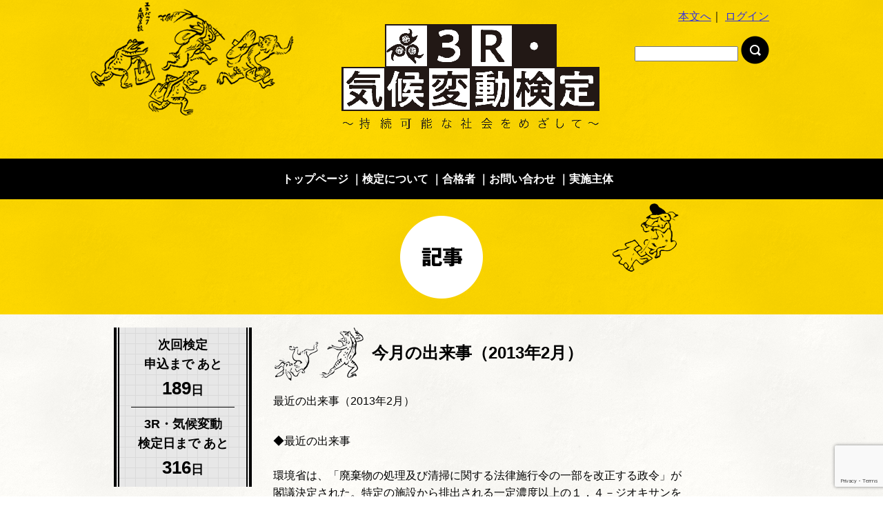

--- FILE ---
content_type: text/html; charset=UTF-8
request_url: https://3r-cc.jp/news/%E4%BB%8A%E6%9C%88%E3%81%AE%E5%87%BA%E6%9D%A5%E4%BA%8B%EF%BC%882013%E5%B9%B42%E6%9C%88%EF%BC%89/
body_size: 39417
content:
<!DOCTYPE html>
<!--[if IE 7]>
<html class="ie ie7" lang="ja">
<![endif]-->
<!--[if IE 8]>
<html class="ie ie8" lang="ja">
<![endif]-->
<!--[if !(IE 7) & !(IE 8)]><!-->
<html lang="ja">
<!--<![endif]-->
<head>


<!-- Google tag (gtag.js) 240507-->
<script async src="https://www.googletagmanager.com/gtag/js?id=G-HGXCNB3V4M"></script>
<script>
  window.dataLayer = window.dataLayer || [];
  function gtag(){dataLayer.push(arguments);}
  gtag('js', new Date());

  gtag('config', 'G-HGXCNB3V4M');
</script>

<!-- Google tag (gtag.js)  230407-->
<!--<script async src="https://www.googletagmanager.com/gtag/js?id=G-KDMD9NWGYQ"></script>
<script>
  window.dataLayer = window.dataLayer || [];
  function gtag(){dataLayer.push(arguments);}
  gtag('js', new Date());

  gtag('config', 'G-KDMD9NWGYQ');
</script>-->

<!-- Global site tag (gtag.js) - Google Analytics -->
<!--<script async src="https://www.googletagmanager.com/gtag/js?id=UA-194478545-1">
</script>
<script>
  window.dataLayer = window.dataLayer || [];
  function gtag(){dataLayer.push(arguments);}
  gtag('js', new Date());

  gtag('config', 'UA-194478545-1');
</script>-->


<meta charset="UTF-8" />
	<title>今月の出来事（2013年2月） - 3R・気候変動検定</title>

	<!--PC and Tablet-->
	<meta name="viewport" content="width=1000" />
	<meta name="format-detection" content="telephone=no">

	<!--seo-->
	<meta name="keywords" content="" />
	<meta name="description" content="" />

	<!--favicon-->
	<link rel="shortcut icon" href="https://3r-cc.jp/wp-content/themes/main/images/favicon.ico">

	<!--css-->
	<link rel="stylesheet" type="text/css" media="all" href="https://3r-cc.jp/wp-content/themes/main/style.css" />
	<link rel="stylesheet" type="text/css" media="print" href="https://3r-cc.jp/wp-content/themes/main/css/print.css" />

	<!--JavaScript-->
	<script src="https://maps.google.com/maps/api/js?sensor=false"></script>
	<script src="https://code.jquery.com/jquery-1.8.3.min.js"></script>
	<script src="https://3r-cc.jp/wp-content/themes/main/js/jquery.cookie.js"></script>
	<script src="https://3r-cc.jp/wp-content/themes/main/js/jquery.inc.js?v=20250407"></script>

	<!-- OGP -->
	<meta property="og:locale" content="ja_JP" />
	<meta property="og:type" content="article" />
	<meta property="og:title" content="今月の出来事（2013年2月） - 3R・気候変動検定" />
	<meta property="og:url" content="https://3r-cc.jp" />
	<meta property="og:site_name" content="3R・気候変動検定" />
	<meta property="og:description" content="      最近の出来事（2013年2月）◆最近の出来事環境省は、「廃棄物の処理及び清掃に関する法律施行令の一部を改正する政令」が閣議決定された。特定の施設から排出される一定濃度以上の１，４－ジオキサンを含む産業廃棄物を特別管理産業廃棄物に指定するとともに、一定濃度以上の１，４－ジオキサンを含む燃え殻及びばいじんについては、遮断型最終処分場へ埋立処分を行うもの。http://www.env.go...." />
	<!-- /OGP -->

	<!--[if lt IE 9]>
	<script type="text/javascript" src="https://3r-cc.jp/wp-content/themes/main/js/html5.js"></script>
	<![endif]-->

<meta name='robots' content='max-image-preview:large' />
<link rel='dns-prefetch' href='//www.google.com' />
<link rel="alternate" title="oEmbed (JSON)" type="application/json+oembed" href="https://3r-cc.jp/wp-json/oembed/1.0/embed?url=https%3A%2F%2F3r-cc.jp%2Fnews%2F%25e4%25bb%258a%25e6%259c%2588%25e3%2581%25ae%25e5%2587%25ba%25e6%259d%25a5%25e4%25ba%258b%25ef%25bc%25882013%25e5%25b9%25b42%25e6%259c%2588%25ef%25bc%2589%2F" />
<link rel="alternate" title="oEmbed (XML)" type="text/xml+oembed" href="https://3r-cc.jp/wp-json/oembed/1.0/embed?url=https%3A%2F%2F3r-cc.jp%2Fnews%2F%25e4%25bb%258a%25e6%259c%2588%25e3%2581%25ae%25e5%2587%25ba%25e6%259d%25a5%25e4%25ba%258b%25ef%25bc%25882013%25e5%25b9%25b42%25e6%259c%2588%25ef%25bc%2589%2F&#038;format=xml" />
<style id='wp-img-auto-sizes-contain-inline-css' type='text/css'>
img:is([sizes=auto i],[sizes^="auto," i]){contain-intrinsic-size:3000px 1500px}
/*# sourceURL=wp-img-auto-sizes-contain-inline-css */
</style>
<style id='wp-emoji-styles-inline-css' type='text/css'>

	img.wp-smiley, img.emoji {
		display: inline !important;
		border: none !important;
		box-shadow: none !important;
		height: 1em !important;
		width: 1em !important;
		margin: 0 0.07em !important;
		vertical-align: -0.1em !important;
		background: none !important;
		padding: 0 !important;
	}
/*# sourceURL=wp-emoji-styles-inline-css */
</style>
<style id='wp-block-library-inline-css' type='text/css'>
:root{--wp-block-synced-color:#7a00df;--wp-block-synced-color--rgb:122,0,223;--wp-bound-block-color:var(--wp-block-synced-color);--wp-editor-canvas-background:#ddd;--wp-admin-theme-color:#007cba;--wp-admin-theme-color--rgb:0,124,186;--wp-admin-theme-color-darker-10:#006ba1;--wp-admin-theme-color-darker-10--rgb:0,107,160.5;--wp-admin-theme-color-darker-20:#005a87;--wp-admin-theme-color-darker-20--rgb:0,90,135;--wp-admin-border-width-focus:2px}@media (min-resolution:192dpi){:root{--wp-admin-border-width-focus:1.5px}}.wp-element-button{cursor:pointer}:root .has-very-light-gray-background-color{background-color:#eee}:root .has-very-dark-gray-background-color{background-color:#313131}:root .has-very-light-gray-color{color:#eee}:root .has-very-dark-gray-color{color:#313131}:root .has-vivid-green-cyan-to-vivid-cyan-blue-gradient-background{background:linear-gradient(135deg,#00d084,#0693e3)}:root .has-purple-crush-gradient-background{background:linear-gradient(135deg,#34e2e4,#4721fb 50%,#ab1dfe)}:root .has-hazy-dawn-gradient-background{background:linear-gradient(135deg,#faaca8,#dad0ec)}:root .has-subdued-olive-gradient-background{background:linear-gradient(135deg,#fafae1,#67a671)}:root .has-atomic-cream-gradient-background{background:linear-gradient(135deg,#fdd79a,#004a59)}:root .has-nightshade-gradient-background{background:linear-gradient(135deg,#330968,#31cdcf)}:root .has-midnight-gradient-background{background:linear-gradient(135deg,#020381,#2874fc)}:root{--wp--preset--font-size--normal:16px;--wp--preset--font-size--huge:42px}.has-regular-font-size{font-size:1em}.has-larger-font-size{font-size:2.625em}.has-normal-font-size{font-size:var(--wp--preset--font-size--normal)}.has-huge-font-size{font-size:var(--wp--preset--font-size--huge)}.has-text-align-center{text-align:center}.has-text-align-left{text-align:left}.has-text-align-right{text-align:right}.has-fit-text{white-space:nowrap!important}#end-resizable-editor-section{display:none}.aligncenter{clear:both}.items-justified-left{justify-content:flex-start}.items-justified-center{justify-content:center}.items-justified-right{justify-content:flex-end}.items-justified-space-between{justify-content:space-between}.screen-reader-text{border:0;clip-path:inset(50%);height:1px;margin:-1px;overflow:hidden;padding:0;position:absolute;width:1px;word-wrap:normal!important}.screen-reader-text:focus{background-color:#ddd;clip-path:none;color:#444;display:block;font-size:1em;height:auto;left:5px;line-height:normal;padding:15px 23px 14px;text-decoration:none;top:5px;width:auto;z-index:100000}html :where(.has-border-color){border-style:solid}html :where([style*=border-top-color]){border-top-style:solid}html :where([style*=border-right-color]){border-right-style:solid}html :where([style*=border-bottom-color]){border-bottom-style:solid}html :where([style*=border-left-color]){border-left-style:solid}html :where([style*=border-width]){border-style:solid}html :where([style*=border-top-width]){border-top-style:solid}html :where([style*=border-right-width]){border-right-style:solid}html :where([style*=border-bottom-width]){border-bottom-style:solid}html :where([style*=border-left-width]){border-left-style:solid}html :where(img[class*=wp-image-]){height:auto;max-width:100%}:where(figure){margin:0 0 1em}html :where(.is-position-sticky){--wp-admin--admin-bar--position-offset:var(--wp-admin--admin-bar--height,0px)}@media screen and (max-width:600px){html :where(.is-position-sticky){--wp-admin--admin-bar--position-offset:0px}}

/*# sourceURL=wp-block-library-inline-css */
</style><style id='global-styles-inline-css' type='text/css'>
:root{--wp--preset--aspect-ratio--square: 1;--wp--preset--aspect-ratio--4-3: 4/3;--wp--preset--aspect-ratio--3-4: 3/4;--wp--preset--aspect-ratio--3-2: 3/2;--wp--preset--aspect-ratio--2-3: 2/3;--wp--preset--aspect-ratio--16-9: 16/9;--wp--preset--aspect-ratio--9-16: 9/16;--wp--preset--color--black: #000000;--wp--preset--color--cyan-bluish-gray: #abb8c3;--wp--preset--color--white: #ffffff;--wp--preset--color--pale-pink: #f78da7;--wp--preset--color--vivid-red: #cf2e2e;--wp--preset--color--luminous-vivid-orange: #ff6900;--wp--preset--color--luminous-vivid-amber: #fcb900;--wp--preset--color--light-green-cyan: #7bdcb5;--wp--preset--color--vivid-green-cyan: #00d084;--wp--preset--color--pale-cyan-blue: #8ed1fc;--wp--preset--color--vivid-cyan-blue: #0693e3;--wp--preset--color--vivid-purple: #9b51e0;--wp--preset--gradient--vivid-cyan-blue-to-vivid-purple: linear-gradient(135deg,rgb(6,147,227) 0%,rgb(155,81,224) 100%);--wp--preset--gradient--light-green-cyan-to-vivid-green-cyan: linear-gradient(135deg,rgb(122,220,180) 0%,rgb(0,208,130) 100%);--wp--preset--gradient--luminous-vivid-amber-to-luminous-vivid-orange: linear-gradient(135deg,rgb(252,185,0) 0%,rgb(255,105,0) 100%);--wp--preset--gradient--luminous-vivid-orange-to-vivid-red: linear-gradient(135deg,rgb(255,105,0) 0%,rgb(207,46,46) 100%);--wp--preset--gradient--very-light-gray-to-cyan-bluish-gray: linear-gradient(135deg,rgb(238,238,238) 0%,rgb(169,184,195) 100%);--wp--preset--gradient--cool-to-warm-spectrum: linear-gradient(135deg,rgb(74,234,220) 0%,rgb(151,120,209) 20%,rgb(207,42,186) 40%,rgb(238,44,130) 60%,rgb(251,105,98) 80%,rgb(254,248,76) 100%);--wp--preset--gradient--blush-light-purple: linear-gradient(135deg,rgb(255,206,236) 0%,rgb(152,150,240) 100%);--wp--preset--gradient--blush-bordeaux: linear-gradient(135deg,rgb(254,205,165) 0%,rgb(254,45,45) 50%,rgb(107,0,62) 100%);--wp--preset--gradient--luminous-dusk: linear-gradient(135deg,rgb(255,203,112) 0%,rgb(199,81,192) 50%,rgb(65,88,208) 100%);--wp--preset--gradient--pale-ocean: linear-gradient(135deg,rgb(255,245,203) 0%,rgb(182,227,212) 50%,rgb(51,167,181) 100%);--wp--preset--gradient--electric-grass: linear-gradient(135deg,rgb(202,248,128) 0%,rgb(113,206,126) 100%);--wp--preset--gradient--midnight: linear-gradient(135deg,rgb(2,3,129) 0%,rgb(40,116,252) 100%);--wp--preset--font-size--small: 13px;--wp--preset--font-size--medium: 20px;--wp--preset--font-size--large: 36px;--wp--preset--font-size--x-large: 42px;--wp--preset--spacing--20: 0.44rem;--wp--preset--spacing--30: 0.67rem;--wp--preset--spacing--40: 1rem;--wp--preset--spacing--50: 1.5rem;--wp--preset--spacing--60: 2.25rem;--wp--preset--spacing--70: 3.38rem;--wp--preset--spacing--80: 5.06rem;--wp--preset--shadow--natural: 6px 6px 9px rgba(0, 0, 0, 0.2);--wp--preset--shadow--deep: 12px 12px 50px rgba(0, 0, 0, 0.4);--wp--preset--shadow--sharp: 6px 6px 0px rgba(0, 0, 0, 0.2);--wp--preset--shadow--outlined: 6px 6px 0px -3px rgb(255, 255, 255), 6px 6px rgb(0, 0, 0);--wp--preset--shadow--crisp: 6px 6px 0px rgb(0, 0, 0);}:where(.is-layout-flex){gap: 0.5em;}:where(.is-layout-grid){gap: 0.5em;}body .is-layout-flex{display: flex;}.is-layout-flex{flex-wrap: wrap;align-items: center;}.is-layout-flex > :is(*, div){margin: 0;}body .is-layout-grid{display: grid;}.is-layout-grid > :is(*, div){margin: 0;}:where(.wp-block-columns.is-layout-flex){gap: 2em;}:where(.wp-block-columns.is-layout-grid){gap: 2em;}:where(.wp-block-post-template.is-layout-flex){gap: 1.25em;}:where(.wp-block-post-template.is-layout-grid){gap: 1.25em;}.has-black-color{color: var(--wp--preset--color--black) !important;}.has-cyan-bluish-gray-color{color: var(--wp--preset--color--cyan-bluish-gray) !important;}.has-white-color{color: var(--wp--preset--color--white) !important;}.has-pale-pink-color{color: var(--wp--preset--color--pale-pink) !important;}.has-vivid-red-color{color: var(--wp--preset--color--vivid-red) !important;}.has-luminous-vivid-orange-color{color: var(--wp--preset--color--luminous-vivid-orange) !important;}.has-luminous-vivid-amber-color{color: var(--wp--preset--color--luminous-vivid-amber) !important;}.has-light-green-cyan-color{color: var(--wp--preset--color--light-green-cyan) !important;}.has-vivid-green-cyan-color{color: var(--wp--preset--color--vivid-green-cyan) !important;}.has-pale-cyan-blue-color{color: var(--wp--preset--color--pale-cyan-blue) !important;}.has-vivid-cyan-blue-color{color: var(--wp--preset--color--vivid-cyan-blue) !important;}.has-vivid-purple-color{color: var(--wp--preset--color--vivid-purple) !important;}.has-black-background-color{background-color: var(--wp--preset--color--black) !important;}.has-cyan-bluish-gray-background-color{background-color: var(--wp--preset--color--cyan-bluish-gray) !important;}.has-white-background-color{background-color: var(--wp--preset--color--white) !important;}.has-pale-pink-background-color{background-color: var(--wp--preset--color--pale-pink) !important;}.has-vivid-red-background-color{background-color: var(--wp--preset--color--vivid-red) !important;}.has-luminous-vivid-orange-background-color{background-color: var(--wp--preset--color--luminous-vivid-orange) !important;}.has-luminous-vivid-amber-background-color{background-color: var(--wp--preset--color--luminous-vivid-amber) !important;}.has-light-green-cyan-background-color{background-color: var(--wp--preset--color--light-green-cyan) !important;}.has-vivid-green-cyan-background-color{background-color: var(--wp--preset--color--vivid-green-cyan) !important;}.has-pale-cyan-blue-background-color{background-color: var(--wp--preset--color--pale-cyan-blue) !important;}.has-vivid-cyan-blue-background-color{background-color: var(--wp--preset--color--vivid-cyan-blue) !important;}.has-vivid-purple-background-color{background-color: var(--wp--preset--color--vivid-purple) !important;}.has-black-border-color{border-color: var(--wp--preset--color--black) !important;}.has-cyan-bluish-gray-border-color{border-color: var(--wp--preset--color--cyan-bluish-gray) !important;}.has-white-border-color{border-color: var(--wp--preset--color--white) !important;}.has-pale-pink-border-color{border-color: var(--wp--preset--color--pale-pink) !important;}.has-vivid-red-border-color{border-color: var(--wp--preset--color--vivid-red) !important;}.has-luminous-vivid-orange-border-color{border-color: var(--wp--preset--color--luminous-vivid-orange) !important;}.has-luminous-vivid-amber-border-color{border-color: var(--wp--preset--color--luminous-vivid-amber) !important;}.has-light-green-cyan-border-color{border-color: var(--wp--preset--color--light-green-cyan) !important;}.has-vivid-green-cyan-border-color{border-color: var(--wp--preset--color--vivid-green-cyan) !important;}.has-pale-cyan-blue-border-color{border-color: var(--wp--preset--color--pale-cyan-blue) !important;}.has-vivid-cyan-blue-border-color{border-color: var(--wp--preset--color--vivid-cyan-blue) !important;}.has-vivid-purple-border-color{border-color: var(--wp--preset--color--vivid-purple) !important;}.has-vivid-cyan-blue-to-vivid-purple-gradient-background{background: var(--wp--preset--gradient--vivid-cyan-blue-to-vivid-purple) !important;}.has-light-green-cyan-to-vivid-green-cyan-gradient-background{background: var(--wp--preset--gradient--light-green-cyan-to-vivid-green-cyan) !important;}.has-luminous-vivid-amber-to-luminous-vivid-orange-gradient-background{background: var(--wp--preset--gradient--luminous-vivid-amber-to-luminous-vivid-orange) !important;}.has-luminous-vivid-orange-to-vivid-red-gradient-background{background: var(--wp--preset--gradient--luminous-vivid-orange-to-vivid-red) !important;}.has-very-light-gray-to-cyan-bluish-gray-gradient-background{background: var(--wp--preset--gradient--very-light-gray-to-cyan-bluish-gray) !important;}.has-cool-to-warm-spectrum-gradient-background{background: var(--wp--preset--gradient--cool-to-warm-spectrum) !important;}.has-blush-light-purple-gradient-background{background: var(--wp--preset--gradient--blush-light-purple) !important;}.has-blush-bordeaux-gradient-background{background: var(--wp--preset--gradient--blush-bordeaux) !important;}.has-luminous-dusk-gradient-background{background: var(--wp--preset--gradient--luminous-dusk) !important;}.has-pale-ocean-gradient-background{background: var(--wp--preset--gradient--pale-ocean) !important;}.has-electric-grass-gradient-background{background: var(--wp--preset--gradient--electric-grass) !important;}.has-midnight-gradient-background{background: var(--wp--preset--gradient--midnight) !important;}.has-small-font-size{font-size: var(--wp--preset--font-size--small) !important;}.has-medium-font-size{font-size: var(--wp--preset--font-size--medium) !important;}.has-large-font-size{font-size: var(--wp--preset--font-size--large) !important;}.has-x-large-font-size{font-size: var(--wp--preset--font-size--x-large) !important;}
/*# sourceURL=global-styles-inline-css */
</style>

<style id='classic-theme-styles-inline-css' type='text/css'>
/*! This file is auto-generated */
.wp-block-button__link{color:#fff;background-color:#32373c;border-radius:9999px;box-shadow:none;text-decoration:none;padding:calc(.667em + 2px) calc(1.333em + 2px);font-size:1.125em}.wp-block-file__button{background:#32373c;color:#fff;text-decoration:none}
/*# sourceURL=/wp-includes/css/classic-themes.min.css */
</style>
<link rel='stylesheet' id='contact-form-7-css' href='https://3r-cc.jp/wp-content/plugins/contact-form-7/includes/css/styles.css?ver=6.1.4' type='text/css' media='all' />
<link rel='stylesheet' id='jquery-ui-dialog-min-css-css' href='https://3r-cc.jp/wp-includes/css/jquery-ui-dialog.min.css?ver=6.9' type='text/css' media='all' />
<link rel='stylesheet' id='contact-form-7-confirm-plus-css' href='https://3r-cc.jp/wp-content/plugins/confirm-plus-contact-form-7/assets/css/styles.css?ver=20240705_100701' type='text/css' media='all' />
<script type="text/javascript" src="https://3r-cc.jp/wp-includes/js/jquery/jquery.min.js?ver=3.7.1" id="jquery-core-js"></script>
<script type="text/javascript" src="https://3r-cc.jp/wp-includes/js/jquery/jquery-migrate.min.js?ver=3.4.1" id="jquery-migrate-js"></script>
<link rel="https://api.w.org/" href="https://3r-cc.jp/wp-json/" /><link rel="EditURI" type="application/rsd+xml" title="RSD" href="https://3r-cc.jp/xmlrpc.php?rsd" />
<link rel="canonical" href="https://3r-cc.jp/news/%e4%bb%8a%e6%9c%88%e3%81%ae%e5%87%ba%e6%9d%a5%e4%ba%8b%ef%bc%882013%e5%b9%b42%e6%9c%88%ef%bc%89/" />
<link rel='shortlink' href='https://3r-cc.jp/?p=10509' />

</head>
<body class="wp-singular news-template-default single single-news postid-10509 wp-theme-main" id="contentpage">

<nav class="skip">
	<a name="PAGETOP" id="PAGETOP" tabindex="-1" class="show_if_focus">ページの先頭です</a>
	<a href="#CONTENT_AREA" tabindex="0">本文へ</a>
</nav>

<!--Google Analytics-->

<header id="branding" role="banner">
	<div id="body1">
		<div class="wrapper clearfix">
			<h1 id="site_title"><a href="https://3r-cc.jp" rel="home"><img src="https://3r-cc.jp/wp-content/themes/main/images/parts/logo.png" alt="3R・気候変動検定 " /></a>
</h1>
			<img class="header_illust" src="https://3r-cc.jp/wp-content/themes/main/images/parts/header_illust.png" alt="" />
			<div class="header_right">
				<p class="login_menu"><a href="#CONTENT_AREA">本文へ</a>｜
				<a href="https://3r-cc.jp/wp-login.php?redirect_to=https://3r-cc.jp">ログイン</a>
				</p>

				<!--#head_site_search-->
								<form action="https://3r-cc.jp/index.php" method="GET" id="head_site_search">
	<div class="jwpf_form">
	<input type="text" name="ss" id="site_search_input" size="20" value="" />
	<input type="hidden" name="num" value="20" />
	<input type="image" src="https://3r-cc.jp/wp-content/themes/main/images/parts/search_button.png" alt="検索" />
	</div>				</form>
						</div><!--/.header_right-->
		</div><!--/.wrapper-->
	</div><!--/#body1-->
	<div id="body2">
		<div class="wrapper">
	<!--mainmenu-->
<nav id="mainmenu">
	<ul class="clearfix">
		<li class="li1"><a href="https://3r-cc.jp">トップページ</a></li>
		<li><a href="https://3r-cc.jp/examination/">検定について</a></li>
		<li><a href="https://3r-cc.jp/support/">合格者</a></li>
		<li><a href="https://3r-cc.jp/contact/">お問い合わせ</a></li>
		<li><a href="https://3r-cc.jp/organization/">実施主体</a></li>
	</ul>
</nav><!-- /#mainmenu -->
	<!--/mainmenu-->
		</div><!--/.wrapper-->
	</div><!--/#body2-->
	<div id="body3">
		<div class="wrapper">

<div class="page_title">
<img src="https://3r-cc.jp/wp-content/themes/main/images/parts/subpage_title_news.png" alt="記事" />
</div><!--/.page_title-->
<img class="pagetitle_image" src="https://3r-cc.jp/wp-content/themes/main/images/parts/pagetitle_image.png" alt="" />
		</div><!--/.wrapper-->
	</div><!--/#body3-->
</header><!--/#branding -->

<div id="body4">
<div class="wrapper clearfix">

<!--#breadcrumbs-->

<nav class="skip">
	<a id="CONTENT_AREA" name="CONTENT_AREA" tabindex="0" class="show_if_focus">ここから本文です。</a>
	<a href="#mainmenu">メニューへ</a>
</nav>

<!--main_column-->
<div id="main_column">

<!--#social_buttons-->
<h1 class="entry-title">今月の出来事（2013年2月）</h1>
<div class="entry-content">
<table border="0" style="width: 600px; height: 336px;"><tbody>  <tr>    <td width="100%" valign="top">最近の出来事（2013年2月）<br /><br /><p class="MsoNormal"></p><p class="MsoNormal"><span style="font-family: 'ｍｓ ゴシック';">◆最近の出来事<br /></span><br /><font face="ＭＳ ゴシック">環境省は、「廃棄物の処理及び清掃に関する法律施行令の一部を改正する政令」が閣議決定された。特定の施設から排出される一定濃度以上の１，４－ジオキサンを含む産業廃棄物を特別管理産業廃棄物に指定するとともに、一定濃度以上の１，４－ジオキサンを含む燃え殻及びばいじんについては、遮断型最終処分場へ埋立処分を行うもの。<br /><br /></font><a href="http://www.env.go.jp/press/press.php?serial=16208">http://www.env.go.jp/press/press.php?serial=16208</a></p><p class="MsoNormal"><span style="font-family: 'ｍｓ ゴシック';">環境省は、平成</span><span lang="EN-US">22</span><span style="font-family: 'ｍｓ ゴシック';">年度における全国の産業廃棄物の排出及び処理状況についてまとめた。総排出量約</span><span lang="EN-US">3</span><span style="font-family: 'ｍｓ ゴシック';">億</span><span lang="EN-US">8,599</span><font face="ＭＳ ゴシック">万トンで前年度比約１％減。<br /><br /></font><a href="http://www.env.go.jp/press/press.php?serial=16154">http://www.env.go.jp/press/press.php?serial=16154</a></p><p class="MsoNormal"><span style="font-family: 'ｍｓ ゴシック';">環境省は、平成２３年度の産業廃棄物の不法投棄等の状況をまとめた。新たに判明した不法投棄事案の件数は</span><span lang="EN-US">192</span><span style="font-family: 'ｍｓ ゴシック';">件（前年度</span><span lang="EN-US">216</span><span style="font-family: 'ｍｓ ゴシック';">件）、不法投棄量は</span><span lang="EN-US">5.3</span><span style="font-family: 'ｍｓ ゴシック';">万トン（同</span><span lang="EN-US">6.2</span><font face="ＭＳ ゴシック">万トン）。<br /><br /></font><a href="http://www.env.go.jp/press/press.php?serial=16150">http://www.env.go.jp/press/press.php?serial=16150</a></p><p class="MsoNormal"><span style="font-family: 'ｍｓ ゴシック';">環境省は、バイオマス発電、水力発電及び風力発電事業の事業化計画の策定支援をする平成</span><span lang="EN-US">24</span><font face="ＭＳ ゴシック">年度地域主導による再生可能エネルギー導入のための緊急支援事業委託業務で１０件を採択した。<br /><br /></font><a href="http://www.env.go.jp/press/press.php?serial=16162">http://www.env.go.jp/press/press.php?serial=16162</a></p><p class="MsoNormal"><span style="font-family: 'ｍｓ ゴシック';">環境省では、容リ法の対象とならない生活用品などプラスチック製品について、店頭回収によるリサイクルの実証事業「ＰＬＡ－ＰＬＵＳ（プラプラ）プロジェクト」を、２月１日～２４日まで回収参加企業</span><span lang="EN-US">11</span><font face="ＭＳ ゴシック">社の協力で実施する。<br /><br /></font><a href="http://www.env.go.jp/press/press.php?serial=16188">http://www.env.go.jp/press/press.php?serial=16188</a></p><p class="MsoNormal"><font face="ＭＳ ゴシック">東京都は、八丈島での地熱発電の規模を３倍にするなど大幅拡大を目指す。<br /><br /></font><a href="http://www.metro.tokyo.jp/INET/OSHIRASE/2013/01/20n14100.htm">http://www.metro.tokyo.jp/INET/OSHIRASE/2013/01/20n14100.htm</a><br /><br /><font face="ＭＳ ゴシック">鳥取県は、再生可能エネルギーの導入を促進するため、再生可能エネルギー推進本部を設置した。<br /><br /></font><a href="http://db.pref.tottori.jp/pressrelease.nsf/webview/A327E37CA579A5D849257AEF00166019?OpenDocument">http://db.pref.tottori.jp/pressrelease.nsf/webview/A327E37CA579A5D849257AEF00166019?OpenDocument</a></p><p></p><p></p></td></tr></tbody></table></div>
	
	<div class="clear"></div>
	<p id="backtopagetop"><a href="#PAGETOP"><img class="archer" src="https://3r-cc.jp/wp-content/themes/main/images/parts/back_to_pagetop.png" alt="ページの先頭へかえる" /></a></p>

<!--	<p id="backtopagetop"><a href="#PAGETOP">ページの先頭へ</a></p> -->
	</div><!--/main_column-->

	<div id="sidebar">

<div class="days_box">
<div class="days">
次回検定<br />申込まで あと<br /><span class="ll">189</span>日
</div><!--/.days-->
<div class="days none">
受験申込<br />締め切りまで あと<br /><span class="ll">280</span>日
</div><!--/.days-->
<div class="days btop">
3R・気候変動<br />検定日まで あと<br /><span class="ll">316</span>日
</div><!--/.days-->
</div><!--/.days_box-->
<div class="content_block" id="custom_post_widget-15808"><div class="sidebar_sb"><br />
<div class="fb-page" data-width="" data-height="" data-show-facepile="false" data-hide-cover="true" data-adapt-container-width="true" data-small-header="false" data-tabs="timeline" data-href="https://www.facebook.com/3rteitanso/"><blockquote class="fb-xfbml-parse-ignore" cite="https://www.facebook.com/3rteitanso/"><a href="https://www.facebook.com/3rteitanso/">３Ｒ･気候変動検定</a></blockquote></div><div id="fb-root"> </div><br />

<!--<a class="twitter-timeline" href="https://twitter.com/3r_lcs_kentei?ref_src=twsrc%5Etfw" data-width="220" data-height="1200">Tweets by 3r_lcs_kentei</a> <script async src="https://platform.twitter.com/widgets.js" charset="utf-8"></script></div><div class="sidebar_sb_sm">SNSでも情報発信をしています。<br />-->

<a href="https://www.facebook.com/3rteitanso/">FaceBook</a><br>
<hr>
<a href="https://3r-cc.jp/privacypolicy/"><button class="button">ISMS 情報セキュリティマネジメントシステム ISO 27001</button></a>
<a href="https://3r-cc.jp/carbon-neutral/"><button class="button">カーボンニュートラルで運営しています</button></a>

<!--<a href="https://twitter.com/3r_lcs_kentei">Twitter</a></div><p>&nbsp;</p>--> 

<script async defer crossorigin="anonymous" src="https://connect.facebook.net/ja_JP/sdk.js#xfbml=1&version=v9.0" nonce="IxmMlWmM"></script> 

<style>
#toppage_items ul li{
padding-top:0px;
}

@media screen and (max-width:640px){
.sidebar_sb{
display:none;
}
.sidebar_sb_sm{
display:block;
}
}

@media screen and (min-width:641px){
.sidebar_sb{
display:block;
}
.sidebar_sb_sm{
display:none;
}
}
</style></div></div>
<img class="flog" src="https://3r-cc.jp/wp-content/themes/main/images/parts/flog.png" alt="" />	</div><!--/#sidebar-->
</div><!--/.wrapper-->
</div><!--/#body4-->

	<footer>
		<div id="body5">
			<div class="wrapper">
			<!--footmenu-->
				<div id="footmenu">
					<ul class="clearfix">
						<li><a href="https://3r-cc.jp/sitemap">サイトマップ</a></li>
						<li><a href="https://3r-cc.jp/link">リンク・著作権</a></li>
						<li><a href="https://3r-cc.jp/privacypolicy">個人情報保護方針</a></li>
						<li><a href="https://3r-cc.jp/commerce">特定商取引法に基づく表示</a></li>
						<li><a href="https://3r-cc.jp/banner">バナーの利用について</a></li>
					</ul>
				</div><!--/footmenu-->
			</div><!--/.wrapper-->
		</div><!--/#body5-->

		<div id="body6">
			<div class="wrapper">
				<!--foot_address-->
				<div id="foot_address">
					<span class="bold">3R・気候変動検定 検定事務センター</span>　〒542-0081 大阪市中央区南船場1-16-13 堺筋ベストビル9階 一般財団法人 環境事業協会内<br />
TEL : 06-6210-1720   E-mail : <a href="mailto:ex@3r-cc.jp">ex@3r-cc.jp</a><br>
<span class="bold">一般社団法人持続可能環境センター</span>　〒604-8874 京都市中京区壬生天池町27-4　有限会社ひのでやエコライフ研究所内				</div><!--/foot_address-->
				<p class="copyright">Copyright(c) Since 2008 All rights reserved by 一社）持続可能環境センター.</p>
			</div><!--/.wrapper-->
		</div><!--/#body6-->
	</footer>
<div class="skip">ページの終端です。</div>

<script type="speculationrules">
{"prefetch":[{"source":"document","where":{"and":[{"href_matches":"/*"},{"not":{"href_matches":["/wp-*.php","/wp-admin/*","/wp-content/uploads/*","/wp-content/*","/wp-content/plugins/*","/wp-content/themes/main/*","/*\\?(.+)"]}},{"not":{"selector_matches":"a[rel~=\"nofollow\"]"}},{"not":{"selector_matches":".no-prefetch, .no-prefetch a"}}]},"eagerness":"conservative"}]}
</script>
<script type="text/javascript" src="https://3r-cc.jp/wp-includes/js/dist/hooks.min.js?ver=dd5603f07f9220ed27f1" id="wp-hooks-js"></script>
<script type="text/javascript" src="https://3r-cc.jp/wp-includes/js/dist/i18n.min.js?ver=c26c3dc7bed366793375" id="wp-i18n-js"></script>
<script type="text/javascript" id="wp-i18n-js-after">
/* <![CDATA[ */
wp.i18n.setLocaleData( { 'text direction\u0004ltr': [ 'ltr' ] } );
//# sourceURL=wp-i18n-js-after
/* ]]> */
</script>
<script type="text/javascript" src="https://3r-cc.jp/wp-content/plugins/contact-form-7/includes/swv/js/index.js?ver=6.1.4" id="swv-js"></script>
<script type="text/javascript" id="contact-form-7-js-translations">
/* <![CDATA[ */
( function( domain, translations ) {
	var localeData = translations.locale_data[ domain ] || translations.locale_data.messages;
	localeData[""].domain = domain;
	wp.i18n.setLocaleData( localeData, domain );
} )( "contact-form-7", {"translation-revision-date":"2025-11-30 08:12:23+0000","generator":"GlotPress\/4.0.3","domain":"messages","locale_data":{"messages":{"":{"domain":"messages","plural-forms":"nplurals=1; plural=0;","lang":"ja_JP"},"This contact form is placed in the wrong place.":["\u3053\u306e\u30b3\u30f3\u30bf\u30af\u30c8\u30d5\u30a9\u30fc\u30e0\u306f\u9593\u9055\u3063\u305f\u4f4d\u7f6e\u306b\u7f6e\u304b\u308c\u3066\u3044\u307e\u3059\u3002"],"Error:":["\u30a8\u30e9\u30fc:"]}},"comment":{"reference":"includes\/js\/index.js"}} );
//# sourceURL=contact-form-7-js-translations
/* ]]> */
</script>
<script type="text/javascript" id="contact-form-7-js-before">
/* <![CDATA[ */
var wpcf7 = {
    "api": {
        "root": "https:\/\/3r-cc.jp\/wp-json\/",
        "namespace": "contact-form-7\/v1"
    }
};
//# sourceURL=contact-form-7-js-before
/* ]]> */
</script>
<script type="text/javascript" src="https://3r-cc.jp/wp-content/plugins/contact-form-7/includes/js/index.js?ver=6.1.4" id="contact-form-7-js"></script>
<script type="text/javascript" id="contact-form-7-confirm-plus-js-extra">
/* <![CDATA[ */
var data_arr = {"cfm_title_suffix":"\u78ba\u8a8d","cfm_btn":"\u78ba\u8a8d","cfm_btn_edit":"\u4fee\u6b63","cfm_btn_mail_send":"\u3053\u306e\u5185\u5bb9\u3067\u9001\u4fe1","checked_msg":"\u30c1\u30a7\u30c3\u30af\u3042\u308a"};
//# sourceURL=contact-form-7-confirm-plus-js-extra
/* ]]> */
</script>
<script type="text/javascript" src="https://3r-cc.jp/wp-content/plugins/confirm-plus-contact-form-7/assets/js/scripts.js?ver=20240705_100701" id="contact-form-7-confirm-plus-js"></script>
<script type="text/javascript" src="https://3r-cc.jp/wp-includes/js/jquery/ui/core.min.js?ver=1.13.3" id="jquery-ui-core-js"></script>
<script type="text/javascript" src="https://3r-cc.jp/wp-includes/js/jquery/ui/mouse.min.js?ver=1.13.3" id="jquery-ui-mouse-js"></script>
<script type="text/javascript" src="https://3r-cc.jp/wp-includes/js/jquery/ui/resizable.min.js?ver=1.13.3" id="jquery-ui-resizable-js"></script>
<script type="text/javascript" src="https://3r-cc.jp/wp-includes/js/jquery/ui/draggable.min.js?ver=1.13.3" id="jquery-ui-draggable-js"></script>
<script type="text/javascript" src="https://3r-cc.jp/wp-includes/js/jquery/ui/controlgroup.min.js?ver=1.13.3" id="jquery-ui-controlgroup-js"></script>
<script type="text/javascript" src="https://3r-cc.jp/wp-includes/js/jquery/ui/checkboxradio.min.js?ver=1.13.3" id="jquery-ui-checkboxradio-js"></script>
<script type="text/javascript" src="https://3r-cc.jp/wp-includes/js/jquery/ui/button.min.js?ver=1.13.3" id="jquery-ui-button-js"></script>
<script type="text/javascript" src="https://3r-cc.jp/wp-includes/js/jquery/ui/dialog.min.js?ver=1.13.3" id="jquery-ui-dialog-js"></script>
<script type="text/javascript" id="google-invisible-recaptcha-js-before">
/* <![CDATA[ */
var renderInvisibleReCaptcha = function() {

    for (var i = 0; i < document.forms.length; ++i) {
        var form = document.forms[i];
        var holder = form.querySelector('.inv-recaptcha-holder');

        if (null === holder) continue;
		holder.innerHTML = '';

         (function(frm){
			var cf7SubmitElm = frm.querySelector('.wpcf7-submit');
            var holderId = grecaptcha.render(holder,{
                'sitekey': '', 'size': 'invisible', 'badge' : 'bottomright',
                'callback' : function (recaptchaToken) {
					if((null !== cf7SubmitElm) && (typeof jQuery != 'undefined')){jQuery(frm).submit();grecaptcha.reset(holderId);return;}
					 HTMLFormElement.prototype.submit.call(frm);
                },
                'expired-callback' : function(){grecaptcha.reset(holderId);}
            });

			if(null !== cf7SubmitElm && (typeof jQuery != 'undefined') ){
				jQuery(cf7SubmitElm).off('click').on('click', function(clickEvt){
					clickEvt.preventDefault();
					grecaptcha.execute(holderId);
				});
			}
			else
			{
				frm.onsubmit = function (evt){evt.preventDefault();grecaptcha.execute(holderId);};
			}


        })(form);
    }
};

//# sourceURL=google-invisible-recaptcha-js-before
/* ]]> */
</script>
<script type="text/javascript" async defer src="https://www.google.com/recaptcha/api.js?onload=renderInvisibleReCaptcha&amp;render=explicit" id="google-invisible-recaptcha-js"></script>
<script type="text/javascript" src="https://www.google.com/recaptcha/api.js?render=6LfYZ5kpAAAAAKfFI5KFjHWT6ue7-VhoWHFwHqPl&amp;ver=3.0" id="google-recaptcha-js"></script>
<script type="text/javascript" src="https://3r-cc.jp/wp-includes/js/dist/vendor/wp-polyfill.min.js?ver=3.15.0" id="wp-polyfill-js"></script>
<script type="text/javascript" id="wpcf7-recaptcha-js-before">
/* <![CDATA[ */
var wpcf7_recaptcha = {
    "sitekey": "6LfYZ5kpAAAAAKfFI5KFjHWT6ue7-VhoWHFwHqPl",
    "actions": {
        "homepage": "homepage",
        "contactform": "contactform"
    }
};
//# sourceURL=wpcf7-recaptcha-js-before
/* ]]> */
</script>
<script type="text/javascript" src="https://3r-cc.jp/wp-content/plugins/contact-form-7/modules/recaptcha/index.js?ver=6.1.4" id="wpcf7-recaptcha-js"></script>
<script id="wp-emoji-settings" type="application/json">
{"baseUrl":"https://s.w.org/images/core/emoji/17.0.2/72x72/","ext":".png","svgUrl":"https://s.w.org/images/core/emoji/17.0.2/svg/","svgExt":".svg","source":{"concatemoji":"https://3r-cc.jp/wp-includes/js/wp-emoji-release.min.js?ver=6.9"}}
</script>
<script type="module">
/* <![CDATA[ */
/*! This file is auto-generated */
const a=JSON.parse(document.getElementById("wp-emoji-settings").textContent),o=(window._wpemojiSettings=a,"wpEmojiSettingsSupports"),s=["flag","emoji"];function i(e){try{var t={supportTests:e,timestamp:(new Date).valueOf()};sessionStorage.setItem(o,JSON.stringify(t))}catch(e){}}function c(e,t,n){e.clearRect(0,0,e.canvas.width,e.canvas.height),e.fillText(t,0,0);t=new Uint32Array(e.getImageData(0,0,e.canvas.width,e.canvas.height).data);e.clearRect(0,0,e.canvas.width,e.canvas.height),e.fillText(n,0,0);const a=new Uint32Array(e.getImageData(0,0,e.canvas.width,e.canvas.height).data);return t.every((e,t)=>e===a[t])}function p(e,t){e.clearRect(0,0,e.canvas.width,e.canvas.height),e.fillText(t,0,0);var n=e.getImageData(16,16,1,1);for(let e=0;e<n.data.length;e++)if(0!==n.data[e])return!1;return!0}function u(e,t,n,a){switch(t){case"flag":return n(e,"\ud83c\udff3\ufe0f\u200d\u26a7\ufe0f","\ud83c\udff3\ufe0f\u200b\u26a7\ufe0f")?!1:!n(e,"\ud83c\udde8\ud83c\uddf6","\ud83c\udde8\u200b\ud83c\uddf6")&&!n(e,"\ud83c\udff4\udb40\udc67\udb40\udc62\udb40\udc65\udb40\udc6e\udb40\udc67\udb40\udc7f","\ud83c\udff4\u200b\udb40\udc67\u200b\udb40\udc62\u200b\udb40\udc65\u200b\udb40\udc6e\u200b\udb40\udc67\u200b\udb40\udc7f");case"emoji":return!a(e,"\ud83e\u1fac8")}return!1}function f(e,t,n,a){let r;const o=(r="undefined"!=typeof WorkerGlobalScope&&self instanceof WorkerGlobalScope?new OffscreenCanvas(300,150):document.createElement("canvas")).getContext("2d",{willReadFrequently:!0}),s=(o.textBaseline="top",o.font="600 32px Arial",{});return e.forEach(e=>{s[e]=t(o,e,n,a)}),s}function r(e){var t=document.createElement("script");t.src=e,t.defer=!0,document.head.appendChild(t)}a.supports={everything:!0,everythingExceptFlag:!0},new Promise(t=>{let n=function(){try{var e=JSON.parse(sessionStorage.getItem(o));if("object"==typeof e&&"number"==typeof e.timestamp&&(new Date).valueOf()<e.timestamp+604800&&"object"==typeof e.supportTests)return e.supportTests}catch(e){}return null}();if(!n){if("undefined"!=typeof Worker&&"undefined"!=typeof OffscreenCanvas&&"undefined"!=typeof URL&&URL.createObjectURL&&"undefined"!=typeof Blob)try{var e="postMessage("+f.toString()+"("+[JSON.stringify(s),u.toString(),c.toString(),p.toString()].join(",")+"));",a=new Blob([e],{type:"text/javascript"});const r=new Worker(URL.createObjectURL(a),{name:"wpTestEmojiSupports"});return void(r.onmessage=e=>{i(n=e.data),r.terminate(),t(n)})}catch(e){}i(n=f(s,u,c,p))}t(n)}).then(e=>{for(const n in e)a.supports[n]=e[n],a.supports.everything=a.supports.everything&&a.supports[n],"flag"!==n&&(a.supports.everythingExceptFlag=a.supports.everythingExceptFlag&&a.supports[n]);var t;a.supports.everythingExceptFlag=a.supports.everythingExceptFlag&&!a.supports.flag,a.supports.everything||((t=a.source||{}).concatemoji?r(t.concatemoji):t.wpemoji&&t.twemoji&&(r(t.twemoji),r(t.wpemoji)))});
//# sourceURL=https://3r-cc.jp/wp-includes/js/wp-emoji-loader.min.js
/* ]]> */
</script>

</body>
</html>


--- FILE ---
content_type: text/html; charset=utf-8
request_url: https://www.google.com/recaptcha/api2/anchor?ar=1&k=6LfYZ5kpAAAAAKfFI5KFjHWT6ue7-VhoWHFwHqPl&co=aHR0cHM6Ly8zci1jYy5qcDo0NDM.&hl=en&v=PoyoqOPhxBO7pBk68S4YbpHZ&size=invisible&anchor-ms=20000&execute-ms=30000&cb=ttcuqxyrbt7v
body_size: 48803
content:
<!DOCTYPE HTML><html dir="ltr" lang="en"><head><meta http-equiv="Content-Type" content="text/html; charset=UTF-8">
<meta http-equiv="X-UA-Compatible" content="IE=edge">
<title>reCAPTCHA</title>
<style type="text/css">
/* cyrillic-ext */
@font-face {
  font-family: 'Roboto';
  font-style: normal;
  font-weight: 400;
  font-stretch: 100%;
  src: url(//fonts.gstatic.com/s/roboto/v48/KFO7CnqEu92Fr1ME7kSn66aGLdTylUAMa3GUBHMdazTgWw.woff2) format('woff2');
  unicode-range: U+0460-052F, U+1C80-1C8A, U+20B4, U+2DE0-2DFF, U+A640-A69F, U+FE2E-FE2F;
}
/* cyrillic */
@font-face {
  font-family: 'Roboto';
  font-style: normal;
  font-weight: 400;
  font-stretch: 100%;
  src: url(//fonts.gstatic.com/s/roboto/v48/KFO7CnqEu92Fr1ME7kSn66aGLdTylUAMa3iUBHMdazTgWw.woff2) format('woff2');
  unicode-range: U+0301, U+0400-045F, U+0490-0491, U+04B0-04B1, U+2116;
}
/* greek-ext */
@font-face {
  font-family: 'Roboto';
  font-style: normal;
  font-weight: 400;
  font-stretch: 100%;
  src: url(//fonts.gstatic.com/s/roboto/v48/KFO7CnqEu92Fr1ME7kSn66aGLdTylUAMa3CUBHMdazTgWw.woff2) format('woff2');
  unicode-range: U+1F00-1FFF;
}
/* greek */
@font-face {
  font-family: 'Roboto';
  font-style: normal;
  font-weight: 400;
  font-stretch: 100%;
  src: url(//fonts.gstatic.com/s/roboto/v48/KFO7CnqEu92Fr1ME7kSn66aGLdTylUAMa3-UBHMdazTgWw.woff2) format('woff2');
  unicode-range: U+0370-0377, U+037A-037F, U+0384-038A, U+038C, U+038E-03A1, U+03A3-03FF;
}
/* math */
@font-face {
  font-family: 'Roboto';
  font-style: normal;
  font-weight: 400;
  font-stretch: 100%;
  src: url(//fonts.gstatic.com/s/roboto/v48/KFO7CnqEu92Fr1ME7kSn66aGLdTylUAMawCUBHMdazTgWw.woff2) format('woff2');
  unicode-range: U+0302-0303, U+0305, U+0307-0308, U+0310, U+0312, U+0315, U+031A, U+0326-0327, U+032C, U+032F-0330, U+0332-0333, U+0338, U+033A, U+0346, U+034D, U+0391-03A1, U+03A3-03A9, U+03B1-03C9, U+03D1, U+03D5-03D6, U+03F0-03F1, U+03F4-03F5, U+2016-2017, U+2034-2038, U+203C, U+2040, U+2043, U+2047, U+2050, U+2057, U+205F, U+2070-2071, U+2074-208E, U+2090-209C, U+20D0-20DC, U+20E1, U+20E5-20EF, U+2100-2112, U+2114-2115, U+2117-2121, U+2123-214F, U+2190, U+2192, U+2194-21AE, U+21B0-21E5, U+21F1-21F2, U+21F4-2211, U+2213-2214, U+2216-22FF, U+2308-230B, U+2310, U+2319, U+231C-2321, U+2336-237A, U+237C, U+2395, U+239B-23B7, U+23D0, U+23DC-23E1, U+2474-2475, U+25AF, U+25B3, U+25B7, U+25BD, U+25C1, U+25CA, U+25CC, U+25FB, U+266D-266F, U+27C0-27FF, U+2900-2AFF, U+2B0E-2B11, U+2B30-2B4C, U+2BFE, U+3030, U+FF5B, U+FF5D, U+1D400-1D7FF, U+1EE00-1EEFF;
}
/* symbols */
@font-face {
  font-family: 'Roboto';
  font-style: normal;
  font-weight: 400;
  font-stretch: 100%;
  src: url(//fonts.gstatic.com/s/roboto/v48/KFO7CnqEu92Fr1ME7kSn66aGLdTylUAMaxKUBHMdazTgWw.woff2) format('woff2');
  unicode-range: U+0001-000C, U+000E-001F, U+007F-009F, U+20DD-20E0, U+20E2-20E4, U+2150-218F, U+2190, U+2192, U+2194-2199, U+21AF, U+21E6-21F0, U+21F3, U+2218-2219, U+2299, U+22C4-22C6, U+2300-243F, U+2440-244A, U+2460-24FF, U+25A0-27BF, U+2800-28FF, U+2921-2922, U+2981, U+29BF, U+29EB, U+2B00-2BFF, U+4DC0-4DFF, U+FFF9-FFFB, U+10140-1018E, U+10190-1019C, U+101A0, U+101D0-101FD, U+102E0-102FB, U+10E60-10E7E, U+1D2C0-1D2D3, U+1D2E0-1D37F, U+1F000-1F0FF, U+1F100-1F1AD, U+1F1E6-1F1FF, U+1F30D-1F30F, U+1F315, U+1F31C, U+1F31E, U+1F320-1F32C, U+1F336, U+1F378, U+1F37D, U+1F382, U+1F393-1F39F, U+1F3A7-1F3A8, U+1F3AC-1F3AF, U+1F3C2, U+1F3C4-1F3C6, U+1F3CA-1F3CE, U+1F3D4-1F3E0, U+1F3ED, U+1F3F1-1F3F3, U+1F3F5-1F3F7, U+1F408, U+1F415, U+1F41F, U+1F426, U+1F43F, U+1F441-1F442, U+1F444, U+1F446-1F449, U+1F44C-1F44E, U+1F453, U+1F46A, U+1F47D, U+1F4A3, U+1F4B0, U+1F4B3, U+1F4B9, U+1F4BB, U+1F4BF, U+1F4C8-1F4CB, U+1F4D6, U+1F4DA, U+1F4DF, U+1F4E3-1F4E6, U+1F4EA-1F4ED, U+1F4F7, U+1F4F9-1F4FB, U+1F4FD-1F4FE, U+1F503, U+1F507-1F50B, U+1F50D, U+1F512-1F513, U+1F53E-1F54A, U+1F54F-1F5FA, U+1F610, U+1F650-1F67F, U+1F687, U+1F68D, U+1F691, U+1F694, U+1F698, U+1F6AD, U+1F6B2, U+1F6B9-1F6BA, U+1F6BC, U+1F6C6-1F6CF, U+1F6D3-1F6D7, U+1F6E0-1F6EA, U+1F6F0-1F6F3, U+1F6F7-1F6FC, U+1F700-1F7FF, U+1F800-1F80B, U+1F810-1F847, U+1F850-1F859, U+1F860-1F887, U+1F890-1F8AD, U+1F8B0-1F8BB, U+1F8C0-1F8C1, U+1F900-1F90B, U+1F93B, U+1F946, U+1F984, U+1F996, U+1F9E9, U+1FA00-1FA6F, U+1FA70-1FA7C, U+1FA80-1FA89, U+1FA8F-1FAC6, U+1FACE-1FADC, U+1FADF-1FAE9, U+1FAF0-1FAF8, U+1FB00-1FBFF;
}
/* vietnamese */
@font-face {
  font-family: 'Roboto';
  font-style: normal;
  font-weight: 400;
  font-stretch: 100%;
  src: url(//fonts.gstatic.com/s/roboto/v48/KFO7CnqEu92Fr1ME7kSn66aGLdTylUAMa3OUBHMdazTgWw.woff2) format('woff2');
  unicode-range: U+0102-0103, U+0110-0111, U+0128-0129, U+0168-0169, U+01A0-01A1, U+01AF-01B0, U+0300-0301, U+0303-0304, U+0308-0309, U+0323, U+0329, U+1EA0-1EF9, U+20AB;
}
/* latin-ext */
@font-face {
  font-family: 'Roboto';
  font-style: normal;
  font-weight: 400;
  font-stretch: 100%;
  src: url(//fonts.gstatic.com/s/roboto/v48/KFO7CnqEu92Fr1ME7kSn66aGLdTylUAMa3KUBHMdazTgWw.woff2) format('woff2');
  unicode-range: U+0100-02BA, U+02BD-02C5, U+02C7-02CC, U+02CE-02D7, U+02DD-02FF, U+0304, U+0308, U+0329, U+1D00-1DBF, U+1E00-1E9F, U+1EF2-1EFF, U+2020, U+20A0-20AB, U+20AD-20C0, U+2113, U+2C60-2C7F, U+A720-A7FF;
}
/* latin */
@font-face {
  font-family: 'Roboto';
  font-style: normal;
  font-weight: 400;
  font-stretch: 100%;
  src: url(//fonts.gstatic.com/s/roboto/v48/KFO7CnqEu92Fr1ME7kSn66aGLdTylUAMa3yUBHMdazQ.woff2) format('woff2');
  unicode-range: U+0000-00FF, U+0131, U+0152-0153, U+02BB-02BC, U+02C6, U+02DA, U+02DC, U+0304, U+0308, U+0329, U+2000-206F, U+20AC, U+2122, U+2191, U+2193, U+2212, U+2215, U+FEFF, U+FFFD;
}
/* cyrillic-ext */
@font-face {
  font-family: 'Roboto';
  font-style: normal;
  font-weight: 500;
  font-stretch: 100%;
  src: url(//fonts.gstatic.com/s/roboto/v48/KFO7CnqEu92Fr1ME7kSn66aGLdTylUAMa3GUBHMdazTgWw.woff2) format('woff2');
  unicode-range: U+0460-052F, U+1C80-1C8A, U+20B4, U+2DE0-2DFF, U+A640-A69F, U+FE2E-FE2F;
}
/* cyrillic */
@font-face {
  font-family: 'Roboto';
  font-style: normal;
  font-weight: 500;
  font-stretch: 100%;
  src: url(//fonts.gstatic.com/s/roboto/v48/KFO7CnqEu92Fr1ME7kSn66aGLdTylUAMa3iUBHMdazTgWw.woff2) format('woff2');
  unicode-range: U+0301, U+0400-045F, U+0490-0491, U+04B0-04B1, U+2116;
}
/* greek-ext */
@font-face {
  font-family: 'Roboto';
  font-style: normal;
  font-weight: 500;
  font-stretch: 100%;
  src: url(//fonts.gstatic.com/s/roboto/v48/KFO7CnqEu92Fr1ME7kSn66aGLdTylUAMa3CUBHMdazTgWw.woff2) format('woff2');
  unicode-range: U+1F00-1FFF;
}
/* greek */
@font-face {
  font-family: 'Roboto';
  font-style: normal;
  font-weight: 500;
  font-stretch: 100%;
  src: url(//fonts.gstatic.com/s/roboto/v48/KFO7CnqEu92Fr1ME7kSn66aGLdTylUAMa3-UBHMdazTgWw.woff2) format('woff2');
  unicode-range: U+0370-0377, U+037A-037F, U+0384-038A, U+038C, U+038E-03A1, U+03A3-03FF;
}
/* math */
@font-face {
  font-family: 'Roboto';
  font-style: normal;
  font-weight: 500;
  font-stretch: 100%;
  src: url(//fonts.gstatic.com/s/roboto/v48/KFO7CnqEu92Fr1ME7kSn66aGLdTylUAMawCUBHMdazTgWw.woff2) format('woff2');
  unicode-range: U+0302-0303, U+0305, U+0307-0308, U+0310, U+0312, U+0315, U+031A, U+0326-0327, U+032C, U+032F-0330, U+0332-0333, U+0338, U+033A, U+0346, U+034D, U+0391-03A1, U+03A3-03A9, U+03B1-03C9, U+03D1, U+03D5-03D6, U+03F0-03F1, U+03F4-03F5, U+2016-2017, U+2034-2038, U+203C, U+2040, U+2043, U+2047, U+2050, U+2057, U+205F, U+2070-2071, U+2074-208E, U+2090-209C, U+20D0-20DC, U+20E1, U+20E5-20EF, U+2100-2112, U+2114-2115, U+2117-2121, U+2123-214F, U+2190, U+2192, U+2194-21AE, U+21B0-21E5, U+21F1-21F2, U+21F4-2211, U+2213-2214, U+2216-22FF, U+2308-230B, U+2310, U+2319, U+231C-2321, U+2336-237A, U+237C, U+2395, U+239B-23B7, U+23D0, U+23DC-23E1, U+2474-2475, U+25AF, U+25B3, U+25B7, U+25BD, U+25C1, U+25CA, U+25CC, U+25FB, U+266D-266F, U+27C0-27FF, U+2900-2AFF, U+2B0E-2B11, U+2B30-2B4C, U+2BFE, U+3030, U+FF5B, U+FF5D, U+1D400-1D7FF, U+1EE00-1EEFF;
}
/* symbols */
@font-face {
  font-family: 'Roboto';
  font-style: normal;
  font-weight: 500;
  font-stretch: 100%;
  src: url(//fonts.gstatic.com/s/roboto/v48/KFO7CnqEu92Fr1ME7kSn66aGLdTylUAMaxKUBHMdazTgWw.woff2) format('woff2');
  unicode-range: U+0001-000C, U+000E-001F, U+007F-009F, U+20DD-20E0, U+20E2-20E4, U+2150-218F, U+2190, U+2192, U+2194-2199, U+21AF, U+21E6-21F0, U+21F3, U+2218-2219, U+2299, U+22C4-22C6, U+2300-243F, U+2440-244A, U+2460-24FF, U+25A0-27BF, U+2800-28FF, U+2921-2922, U+2981, U+29BF, U+29EB, U+2B00-2BFF, U+4DC0-4DFF, U+FFF9-FFFB, U+10140-1018E, U+10190-1019C, U+101A0, U+101D0-101FD, U+102E0-102FB, U+10E60-10E7E, U+1D2C0-1D2D3, U+1D2E0-1D37F, U+1F000-1F0FF, U+1F100-1F1AD, U+1F1E6-1F1FF, U+1F30D-1F30F, U+1F315, U+1F31C, U+1F31E, U+1F320-1F32C, U+1F336, U+1F378, U+1F37D, U+1F382, U+1F393-1F39F, U+1F3A7-1F3A8, U+1F3AC-1F3AF, U+1F3C2, U+1F3C4-1F3C6, U+1F3CA-1F3CE, U+1F3D4-1F3E0, U+1F3ED, U+1F3F1-1F3F3, U+1F3F5-1F3F7, U+1F408, U+1F415, U+1F41F, U+1F426, U+1F43F, U+1F441-1F442, U+1F444, U+1F446-1F449, U+1F44C-1F44E, U+1F453, U+1F46A, U+1F47D, U+1F4A3, U+1F4B0, U+1F4B3, U+1F4B9, U+1F4BB, U+1F4BF, U+1F4C8-1F4CB, U+1F4D6, U+1F4DA, U+1F4DF, U+1F4E3-1F4E6, U+1F4EA-1F4ED, U+1F4F7, U+1F4F9-1F4FB, U+1F4FD-1F4FE, U+1F503, U+1F507-1F50B, U+1F50D, U+1F512-1F513, U+1F53E-1F54A, U+1F54F-1F5FA, U+1F610, U+1F650-1F67F, U+1F687, U+1F68D, U+1F691, U+1F694, U+1F698, U+1F6AD, U+1F6B2, U+1F6B9-1F6BA, U+1F6BC, U+1F6C6-1F6CF, U+1F6D3-1F6D7, U+1F6E0-1F6EA, U+1F6F0-1F6F3, U+1F6F7-1F6FC, U+1F700-1F7FF, U+1F800-1F80B, U+1F810-1F847, U+1F850-1F859, U+1F860-1F887, U+1F890-1F8AD, U+1F8B0-1F8BB, U+1F8C0-1F8C1, U+1F900-1F90B, U+1F93B, U+1F946, U+1F984, U+1F996, U+1F9E9, U+1FA00-1FA6F, U+1FA70-1FA7C, U+1FA80-1FA89, U+1FA8F-1FAC6, U+1FACE-1FADC, U+1FADF-1FAE9, U+1FAF0-1FAF8, U+1FB00-1FBFF;
}
/* vietnamese */
@font-face {
  font-family: 'Roboto';
  font-style: normal;
  font-weight: 500;
  font-stretch: 100%;
  src: url(//fonts.gstatic.com/s/roboto/v48/KFO7CnqEu92Fr1ME7kSn66aGLdTylUAMa3OUBHMdazTgWw.woff2) format('woff2');
  unicode-range: U+0102-0103, U+0110-0111, U+0128-0129, U+0168-0169, U+01A0-01A1, U+01AF-01B0, U+0300-0301, U+0303-0304, U+0308-0309, U+0323, U+0329, U+1EA0-1EF9, U+20AB;
}
/* latin-ext */
@font-face {
  font-family: 'Roboto';
  font-style: normal;
  font-weight: 500;
  font-stretch: 100%;
  src: url(//fonts.gstatic.com/s/roboto/v48/KFO7CnqEu92Fr1ME7kSn66aGLdTylUAMa3KUBHMdazTgWw.woff2) format('woff2');
  unicode-range: U+0100-02BA, U+02BD-02C5, U+02C7-02CC, U+02CE-02D7, U+02DD-02FF, U+0304, U+0308, U+0329, U+1D00-1DBF, U+1E00-1E9F, U+1EF2-1EFF, U+2020, U+20A0-20AB, U+20AD-20C0, U+2113, U+2C60-2C7F, U+A720-A7FF;
}
/* latin */
@font-face {
  font-family: 'Roboto';
  font-style: normal;
  font-weight: 500;
  font-stretch: 100%;
  src: url(//fonts.gstatic.com/s/roboto/v48/KFO7CnqEu92Fr1ME7kSn66aGLdTylUAMa3yUBHMdazQ.woff2) format('woff2');
  unicode-range: U+0000-00FF, U+0131, U+0152-0153, U+02BB-02BC, U+02C6, U+02DA, U+02DC, U+0304, U+0308, U+0329, U+2000-206F, U+20AC, U+2122, U+2191, U+2193, U+2212, U+2215, U+FEFF, U+FFFD;
}
/* cyrillic-ext */
@font-face {
  font-family: 'Roboto';
  font-style: normal;
  font-weight: 900;
  font-stretch: 100%;
  src: url(//fonts.gstatic.com/s/roboto/v48/KFO7CnqEu92Fr1ME7kSn66aGLdTylUAMa3GUBHMdazTgWw.woff2) format('woff2');
  unicode-range: U+0460-052F, U+1C80-1C8A, U+20B4, U+2DE0-2DFF, U+A640-A69F, U+FE2E-FE2F;
}
/* cyrillic */
@font-face {
  font-family: 'Roboto';
  font-style: normal;
  font-weight: 900;
  font-stretch: 100%;
  src: url(//fonts.gstatic.com/s/roboto/v48/KFO7CnqEu92Fr1ME7kSn66aGLdTylUAMa3iUBHMdazTgWw.woff2) format('woff2');
  unicode-range: U+0301, U+0400-045F, U+0490-0491, U+04B0-04B1, U+2116;
}
/* greek-ext */
@font-face {
  font-family: 'Roboto';
  font-style: normal;
  font-weight: 900;
  font-stretch: 100%;
  src: url(//fonts.gstatic.com/s/roboto/v48/KFO7CnqEu92Fr1ME7kSn66aGLdTylUAMa3CUBHMdazTgWw.woff2) format('woff2');
  unicode-range: U+1F00-1FFF;
}
/* greek */
@font-face {
  font-family: 'Roboto';
  font-style: normal;
  font-weight: 900;
  font-stretch: 100%;
  src: url(//fonts.gstatic.com/s/roboto/v48/KFO7CnqEu92Fr1ME7kSn66aGLdTylUAMa3-UBHMdazTgWw.woff2) format('woff2');
  unicode-range: U+0370-0377, U+037A-037F, U+0384-038A, U+038C, U+038E-03A1, U+03A3-03FF;
}
/* math */
@font-face {
  font-family: 'Roboto';
  font-style: normal;
  font-weight: 900;
  font-stretch: 100%;
  src: url(//fonts.gstatic.com/s/roboto/v48/KFO7CnqEu92Fr1ME7kSn66aGLdTylUAMawCUBHMdazTgWw.woff2) format('woff2');
  unicode-range: U+0302-0303, U+0305, U+0307-0308, U+0310, U+0312, U+0315, U+031A, U+0326-0327, U+032C, U+032F-0330, U+0332-0333, U+0338, U+033A, U+0346, U+034D, U+0391-03A1, U+03A3-03A9, U+03B1-03C9, U+03D1, U+03D5-03D6, U+03F0-03F1, U+03F4-03F5, U+2016-2017, U+2034-2038, U+203C, U+2040, U+2043, U+2047, U+2050, U+2057, U+205F, U+2070-2071, U+2074-208E, U+2090-209C, U+20D0-20DC, U+20E1, U+20E5-20EF, U+2100-2112, U+2114-2115, U+2117-2121, U+2123-214F, U+2190, U+2192, U+2194-21AE, U+21B0-21E5, U+21F1-21F2, U+21F4-2211, U+2213-2214, U+2216-22FF, U+2308-230B, U+2310, U+2319, U+231C-2321, U+2336-237A, U+237C, U+2395, U+239B-23B7, U+23D0, U+23DC-23E1, U+2474-2475, U+25AF, U+25B3, U+25B7, U+25BD, U+25C1, U+25CA, U+25CC, U+25FB, U+266D-266F, U+27C0-27FF, U+2900-2AFF, U+2B0E-2B11, U+2B30-2B4C, U+2BFE, U+3030, U+FF5B, U+FF5D, U+1D400-1D7FF, U+1EE00-1EEFF;
}
/* symbols */
@font-face {
  font-family: 'Roboto';
  font-style: normal;
  font-weight: 900;
  font-stretch: 100%;
  src: url(//fonts.gstatic.com/s/roboto/v48/KFO7CnqEu92Fr1ME7kSn66aGLdTylUAMaxKUBHMdazTgWw.woff2) format('woff2');
  unicode-range: U+0001-000C, U+000E-001F, U+007F-009F, U+20DD-20E0, U+20E2-20E4, U+2150-218F, U+2190, U+2192, U+2194-2199, U+21AF, U+21E6-21F0, U+21F3, U+2218-2219, U+2299, U+22C4-22C6, U+2300-243F, U+2440-244A, U+2460-24FF, U+25A0-27BF, U+2800-28FF, U+2921-2922, U+2981, U+29BF, U+29EB, U+2B00-2BFF, U+4DC0-4DFF, U+FFF9-FFFB, U+10140-1018E, U+10190-1019C, U+101A0, U+101D0-101FD, U+102E0-102FB, U+10E60-10E7E, U+1D2C0-1D2D3, U+1D2E0-1D37F, U+1F000-1F0FF, U+1F100-1F1AD, U+1F1E6-1F1FF, U+1F30D-1F30F, U+1F315, U+1F31C, U+1F31E, U+1F320-1F32C, U+1F336, U+1F378, U+1F37D, U+1F382, U+1F393-1F39F, U+1F3A7-1F3A8, U+1F3AC-1F3AF, U+1F3C2, U+1F3C4-1F3C6, U+1F3CA-1F3CE, U+1F3D4-1F3E0, U+1F3ED, U+1F3F1-1F3F3, U+1F3F5-1F3F7, U+1F408, U+1F415, U+1F41F, U+1F426, U+1F43F, U+1F441-1F442, U+1F444, U+1F446-1F449, U+1F44C-1F44E, U+1F453, U+1F46A, U+1F47D, U+1F4A3, U+1F4B0, U+1F4B3, U+1F4B9, U+1F4BB, U+1F4BF, U+1F4C8-1F4CB, U+1F4D6, U+1F4DA, U+1F4DF, U+1F4E3-1F4E6, U+1F4EA-1F4ED, U+1F4F7, U+1F4F9-1F4FB, U+1F4FD-1F4FE, U+1F503, U+1F507-1F50B, U+1F50D, U+1F512-1F513, U+1F53E-1F54A, U+1F54F-1F5FA, U+1F610, U+1F650-1F67F, U+1F687, U+1F68D, U+1F691, U+1F694, U+1F698, U+1F6AD, U+1F6B2, U+1F6B9-1F6BA, U+1F6BC, U+1F6C6-1F6CF, U+1F6D3-1F6D7, U+1F6E0-1F6EA, U+1F6F0-1F6F3, U+1F6F7-1F6FC, U+1F700-1F7FF, U+1F800-1F80B, U+1F810-1F847, U+1F850-1F859, U+1F860-1F887, U+1F890-1F8AD, U+1F8B0-1F8BB, U+1F8C0-1F8C1, U+1F900-1F90B, U+1F93B, U+1F946, U+1F984, U+1F996, U+1F9E9, U+1FA00-1FA6F, U+1FA70-1FA7C, U+1FA80-1FA89, U+1FA8F-1FAC6, U+1FACE-1FADC, U+1FADF-1FAE9, U+1FAF0-1FAF8, U+1FB00-1FBFF;
}
/* vietnamese */
@font-face {
  font-family: 'Roboto';
  font-style: normal;
  font-weight: 900;
  font-stretch: 100%;
  src: url(//fonts.gstatic.com/s/roboto/v48/KFO7CnqEu92Fr1ME7kSn66aGLdTylUAMa3OUBHMdazTgWw.woff2) format('woff2');
  unicode-range: U+0102-0103, U+0110-0111, U+0128-0129, U+0168-0169, U+01A0-01A1, U+01AF-01B0, U+0300-0301, U+0303-0304, U+0308-0309, U+0323, U+0329, U+1EA0-1EF9, U+20AB;
}
/* latin-ext */
@font-face {
  font-family: 'Roboto';
  font-style: normal;
  font-weight: 900;
  font-stretch: 100%;
  src: url(//fonts.gstatic.com/s/roboto/v48/KFO7CnqEu92Fr1ME7kSn66aGLdTylUAMa3KUBHMdazTgWw.woff2) format('woff2');
  unicode-range: U+0100-02BA, U+02BD-02C5, U+02C7-02CC, U+02CE-02D7, U+02DD-02FF, U+0304, U+0308, U+0329, U+1D00-1DBF, U+1E00-1E9F, U+1EF2-1EFF, U+2020, U+20A0-20AB, U+20AD-20C0, U+2113, U+2C60-2C7F, U+A720-A7FF;
}
/* latin */
@font-face {
  font-family: 'Roboto';
  font-style: normal;
  font-weight: 900;
  font-stretch: 100%;
  src: url(//fonts.gstatic.com/s/roboto/v48/KFO7CnqEu92Fr1ME7kSn66aGLdTylUAMa3yUBHMdazQ.woff2) format('woff2');
  unicode-range: U+0000-00FF, U+0131, U+0152-0153, U+02BB-02BC, U+02C6, U+02DA, U+02DC, U+0304, U+0308, U+0329, U+2000-206F, U+20AC, U+2122, U+2191, U+2193, U+2212, U+2215, U+FEFF, U+FFFD;
}

</style>
<link rel="stylesheet" type="text/css" href="https://www.gstatic.com/recaptcha/releases/PoyoqOPhxBO7pBk68S4YbpHZ/styles__ltr.css">
<script nonce="dqSJRtsYrrlpeemQOeDgFg" type="text/javascript">window['__recaptcha_api'] = 'https://www.google.com/recaptcha/api2/';</script>
<script type="text/javascript" src="https://www.gstatic.com/recaptcha/releases/PoyoqOPhxBO7pBk68S4YbpHZ/recaptcha__en.js" nonce="dqSJRtsYrrlpeemQOeDgFg">
      
    </script></head>
<body><div id="rc-anchor-alert" class="rc-anchor-alert"></div>
<input type="hidden" id="recaptcha-token" value="[base64]">
<script type="text/javascript" nonce="dqSJRtsYrrlpeemQOeDgFg">
      recaptcha.anchor.Main.init("[\x22ainput\x22,[\x22bgdata\x22,\x22\x22,\[base64]/[base64]/[base64]/ZyhXLGgpOnEoW04sMjEsbF0sVywwKSxoKSxmYWxzZSxmYWxzZSl9Y2F0Y2goayl7RygzNTgsVyk/[base64]/[base64]/[base64]/[base64]/[base64]/[base64]/[base64]/bmV3IEJbT10oRFswXSk6dz09Mj9uZXcgQltPXShEWzBdLERbMV0pOnc9PTM/bmV3IEJbT10oRFswXSxEWzFdLERbMl0pOnc9PTQ/[base64]/[base64]/[base64]/[base64]/[base64]\\u003d\x22,\[base64]\\u003d\\u003d\x22,\x22XH7Dr8OuV8Orw7nCmH4gJAbDlTPDl8Kfw63ChMOXwqHDhjk+w5DDq1TCl8Okw5ISwrjCoQlwSsKPNsKYw7nCrMOYBRPCvFFHw5TCtcOFwoNFw4zDs13DkcKgfCkFIi8qaDswScKmw5jCuXVKZsOcw5suDsKhVFbCocOKwpDCnsOFwop8AnIpJWo/aQZ0WMOfw4w+BDbCm8OBBcOHw54JcHLDhBfCm1DCocKxwoDDkkl/VHIHw4dpCCbDjQtMwr0+F8KSw6nDhUTCnsO9w7FlwrDCt8K3QsKScVXCgsOAw4PDm8OgaMOqw6PCkcKDw40XwrQywo9xwo/[base64]/Z8OdUAHCt8KYLiLDmsONLsKVw7NMwpLDvynDgl/CvTbCknHCln3DosK8PB8Sw4NRw4QYAsKhUcKSNyhEJBzCtC/DkRnDt2bDvGbDhMKpwoFfwrXCmsKtHG/DpirCm8KUMzTCm0zDpsKtw7kWPMKBEG0Tw4PCgG3DvQzDrcKJScOhwqfDhz8GTlvCiDPDi0TCjjIASTDChcOmwow7w5TDrMKVbQ/CsTBkKmTDrcKowoLDpmzDhsOFES/Dp8OSDENfw5VCw7HDv8KMYUnCvMO3OzQQQcKqMDfDgBXDi8OAD23ClTMqAcK0wonCmMK0S8OMw5/CujtnwqNgwpFDDSvCgMOdM8KlwpJpIEZrGytqAMK5GChkeD/DsQR9AhxPwrDCrSHCgMK0w4zDksOuw5AdLAXCiMKCw5E1fiPDmsO9dgl6wqgGZGpKDsOpw5jDvcKJw4FAw4s9XSzCu15MFMK+w71Ea8KXw7oAwqBJbsKOwqAROR80w4dgdsKtw7dkwo/CqMKkIk7CmsKpfjsrw6gGw71PfC3CrMObOl3DqQgvBiw+dTYIwoJIfiTDuDfDp8KxAxlTFMK9AcK2wqV3ZAjDkH/CoEYvw6MUZGLDkcOxwprDvjzDr8OEYcOuw6UJCjVmNA3DmgV2wqfDqsOeFSfDsMKfMhR2MMOOw6HDpMKZw5vCmB7CoMOAN1/Ci8KYw5wYwp/Cug3CkMOgB8O5w4YBH3EWwrvCiwhGYB/DkAwIXAAew5sXw7XDkcOsw5EUHAMHKTkUwqrDnU7CjV4qO8K1HjTDicOLfhTDqhLDhMKGTCR5ZcKIw6PDklo/w5DCosONeMOsw5PCq8Osw4xsw6bDocKfaCzCsnpmwq3DqsOIw40CcSHDo8OEd8Knw6MFHcOjw6XCt8OEw73Cg8OdFsOgwp/CncKqRDs0dSRKOEImwo41YjZTKEc3AMKaO8OoVXTCmcOqJxY4w5DDuhnCksKHFcOzP8K4wrjCv2VxQxZhw75xMsKcw7kTBcOyw7XDqBDCliwwwq/[base64]/wpTChHpvCTzCl8Ofw5vDiMOqwp7CtkxOwqPCisKswqVRw5B0w7AhPQwQw7rDjsOTHxjCmsKhUD/DsxzDhMO2OE8zwpwEwppyw4Jkw47ChQotw5oiDcOZw7dwwpPDqh1WacKKwr/CocOAJ8O3MiQve24/[base64]/[base64]/DiCw/w5AfZcKzdcOWN8KCwp0yw7/Ckyh5w5Qcw78sw6ApwpxwUsKUK399woVawop/IwLClsOhw57CkS0ow4ByUsORw7vDhMKJcx18w5LCqmzCsw7Dh8KFXjMhwpzClmgzw4TCpSlEaXTDn8Ojw4ALwp/ChcO7wooHwqU+OMO7w7PCuG/Dh8OeworCrsOTwrttw7AgLhfDpz1RwqVxw5FAJwjCtT8ZO8OZciIrZS3Ds8KbwpvCkVvCjMO5w5Z2OsKGDsKMwolOw7PDqsOAQsOTw6Aew6Mgw4xbUErDoD1qwqERwpUTwp/Dr8KiAcK/wpjDhBZnw6onYMOcREnCsUNUw6sfDWlKw6nChnNSesKnSMOZX8KrCcKHQBHCtVrDisO9QMK6GhrDskLDocKwSMOkwqZcBcKabsKww5rCnMOQwrIQIcOsw6PDpj/CssOqwqbDscOGY1E5HynDuWzCuAQjA8K2GCXCrsKNw4AVOisowrXChsOzXxrCulhdw4vCmDxbb8KUW8O4w48Owqp0Vi42wqPCoCfCpsOKHy4gYgMcAlzCqcOrdybDhj/CpU4ySMOSw5jCmMK0JAVgwr49worChx0bd2HCoDcWw5xIwo1nK0Rkb8KtwqHCjcOJw4BYw7bDqMORdR3CvsK+wpxgwrTDjGfCm8OgRRPChcKUw61LwqYdwpLCucK2wqozw5fCmn/[base64]/Ch8O1w5RQwoNxw4Q8AGnCssKuHsKfH8OSV3jDqHHDncK5w4XDn109wpdywpHDhcO6wqg8woHCu8KFH8KNf8Kve8KnX3HDuXMiwobDvUlkewnDosOEdmJtPsOmCMKCw4tsXlPDkMK/PsOgczfDl0jCiMKMwoDDoGd5wpwhwpxbw5DCuCzCq8KvKzAgwoo4wr7DisK+woLCkMO8wpZaw7/Dk8Kfw6PDhsK1w7HDjAbCjDpsIi0Zwo3DlsKYw6syeEoxXxjDmysyEMKZw6IUw5fDssKGw4XDp8OdwqQ7w7MESsOdwqAcw69vIMOxw5bCqiTCkMOQw7XCrMOcQcKXIsKMwpMcA8KUfsO3DibCl8K8w5PCvwbClsKNwpwMwp/CiMK9wr3Cm3hewobDmsOmOsOad8OyJMKGDsO/[base64]/[base64]/CocOSwqw9woAwworDuMODwrjDr0kFw5c1w7csacOwCcOIWhQNJMK3w5bCoihucEHDqcOzaDF9PMKpDzEywpN6ZkXDgcKrKMK7f3jDnSvDr3oubsONwqMqChIVG3TDhMOLJVPCusOQwoF/KcO7wozDt8KMVsOKeMKzwqvCm8KdwrfDoRUxw7PCrsKSbMKFdcKQZ8KhPGnCu0HDjMOqSsO/[base64]/KcKEGMOFecK0wqoowpcBw61Xc8OVMMK/CsOlwoTCu8Kgwp/DmDBWw7nCtG00HMK/[base64]/WsOsdwrCjcK6GxXCqHvDhAd6bcOEa2nDtFPCtjPDkXzCmWPCqU8ldsKlEMK0woLDusKrwq/ChifDnU3Cp2vCmcK5wpo+MRbDsB3CgxDCi8KXGcOuw5tIwoQub8KHWUdKw6tuflpwwq3CpMOwA8KyV1DDqVTDtMOvw7XCq3ViwpXDsinCrU4zRxLCkjh/ZxXDscK1BMKEw6NOw4E8w78aZiBfF3DDkcK9w6nCpE52w5bCiB/[base64]/w7B6wobCoR5tXMO+CxbClsKDNmnCusOOFjpcwoREw4UedcOqw6/CgMK1f8OAVRJYw4LDt8OAw5s1GsKyw4gvw5HDpgp5fMO9KBzDisOJY1bDqWjCsHjDsMKcwpHCnMKePxTCpcOzGykawqghAyNEw74FUETCugfCqBoCNcOwf8K0w7LDuWfDtMOKw4/DqHzDq1nDnnPCl8KYw5BmwrwGL0RPCsK0wonCtCPCvsORwoLCsTteGRUHSiLDtnxcw4fDvAA+wodMB33CmsK6w4TDvMOgQ1HDvA7CusKhEMOveUsRwr7DpMOywr3CqjUSBsOwNMOww4DClHDChjvDsyvCryLCkDc8OMOmb2FWYQApwp4fY8Oww696UsKxYE4aTW/DgSXCr8K8NSfCiwoRYMK2EGvCr8OtA3LCr8O1dcOcNiQBw6/DrMOSaDLCnsKrQhjDt3Q4wppTwqdRwp0YwqozwpQ/[base64]/CgsOSw6fDrR7CssOcYy5jLjHDhcK/[base64]/[base64]/ClcKrw5Ykw5tqSU8pw78awrrDpRjCjTpBBsOOJSJiwo92OsK0L8Opw7XCrQhMwrUTw6DCvxXCsGTDt8K/L2fDmA/Cl1t1wrs3VSfDocKRwrMIS8KXw5fDqyvChUzDnEJTWcOsL8OBe8OaLRgBPXFlwrsnwrLDqxMtGMOiwoDDrsKzw4UfWsOVP8Kww68Uw7Q/D8KEwoLCnQnDo2XCoMOadRDCrMKSFsKdwprCqGIcB1DDnBXCl8KWw6F/YcOVFcOwwp9iw593SQzCqMOYHcKQKw16w7HDoHZuw6d+TkjCmApyw4pAwq53w7sMTBzCpBjCr8OowrzCp8KewrzCvnzDmMO0wrxOwoxvw5UrJsOha8OzPsOIXCzDl8OUwo/ClVzCrsK5wo9zw4bChi/CmMKLwrLDncKDwozCisOOfMKoBsOndX8sw4Usw5lRCF/CkGvCunjCh8OJw50FbsOSaG4ywqk0AsOFOCwEw4zCn8OewrrCh8KCw6RQS8ONwrLCkh/CkcO6A8OiF2bDoMOPaT7Cl8KOw4l/wpPCssO3wpYIEhzDlcKGQhE8w4TCjy4aw4PDuzJwXUgmw6d9wrFEasOdGV3CiUnChcObwpzCrCdpw4DDgMOJw6zDosOeNMOVAGzCicK+wpjCncOKw7pswqTCpQc4aFNRw7TDrcKYZiBnDsKnw4IcRmrCrsOrM0fCq1lCwqQwwodEw49/EhUew6vDqMKiYiHDvVYSwq3Csitfe8K8w5nCgMKnw6NLw6V8D8OkMGTCrSPDoUwgFsKKwq4Dw6bDoiZ6w6BuTcK3w6TCv8KOEAbDqXRcwrXCr0ZqwoNnQXHDmwvCq8Knw7LChGzCoDXDmAxlb8KZwpTCk8Ktw7jCjjx5w5nDuMOPeR7ClMO6w6PCs8ObUzcmwr/CjkgoHkgXw7LCm8OQwq7CkARGMFTDiAfDrcK7LMKHW1wmw6jDscKVWcKVwplJw7V6w7/[base64]/DmmnDvMO9Jg9OXBwUwp7Dtn8Uw77CkcOYw7lMwqbDpMO4XGUNw6oww6FQZcKJK3rCjmbDkcK+ZHQSH0/DhMKycDrCqSscw4cCw6caPBYMP3nDp8Kaf2TCuMKkR8KpcMODwoN7TMKqbXMmw4nDklDDkSMAw7pPRAdXw6xywr/[base64]/XMKVwpbDhGoqw7zCkcKcwoFIw7EZfcOrw47CmSzCocK2wpXDmMO+csKAFA/DpgjDhBvDpcKawrnCj8OUw4JUwo9qw7HCsWjClsO0wqTCrwnDocK+Dxo6w507wp9pccKZwqQQOMK2w7PDlibDsCHDjyoFw5NwwozDgT/DkMKBXcO/woXCtsKKw4A7OBDDjCVQwq9twotUwpwuw4xJC8KRGRXCj8Oaw6LCiMKEUzsVwrVJGz5Qwo/CvU3CpnRsY8OjCljCuFjDg8KIwqPDjgUPw4LCi8KVw6g2T8K1wqTDpjzDqkjDjjgWwqjCt0vDsmgsIcK6CMOxwrfDpCTDjBrCmMKGwr8Jwq59J8O+w7c2w7t+ZMK5woAkUsOjWHxoE8O0L8OZUxxvw6gOwqbCj8OHwpZGwq7CjxvDqg5MQA/Cjz/Cg8KhwrRXwpXDmgHCpikfwpbCu8KHw6bCjg0MwofDlXjCjMKlb8Kow6/DoMKzworDrncewo9xwqjCrsOTO8KIwoHCrjttCC1uYMKbwohgYgUFwqhab8KVw4HCmMOXAhPDtcOjXsKWe8K4SE8IwqDCosKtMF3DmsKQaGTCpcKlR8K6wrInQBnChMK/wpbDv8O1dMKTw50/w754PAk8fXx3w7zDocOsQFlfP8O7w4/ChMOKwpl8wqDDuF4wDMKYwoZ/[base64]/SCt/wr7ChE57bMOXBg94wplrw4/Cv2LCoGTDgUbCpcOTwrMBwqpIwr/CrsO0XsOreiLCjsKDwqYbwp5Xw7lUw4Vcw7osw5pqwoIga3pzw7wBFTtJWznClTksw6XChsOkwr7CvsKfF8O/PsOzwrBqwoZvKGHDlmBIAXRRw5XDtjEdwr/Ci8K7w7NtaRtAw43Dq8OmYizCg8KkWsOkJzzDiTQNOQHCnsOGa2ojUcKRdjDDiMKBdMOQJy/[base64]/w6rCrRjClcKNw5DDjWZNd8KGC2UfbMKlXcOGw5TCkcObw5wfwr3CssORcmXDpGF9wpnDh0xxXMKSwr1Yw7nCkmXCkwN5Qzo4w7DDusOAw4BjwqYlw5PDisKXGirCscOmwrsmwrEqFcObSFLChsO/wp/CiMOKwqfDrUAKw7nDpDkuwqUvcjfCjcOKBwVsWRw4F8KWEcO3Q2J+HsOtw4nDh00twpcqLhHDrFdcw6PCp1XDm8KGNBJQw5/ColNDwpDCnwNGQ3nDpxfCgyrDrMOUwr3Dl8OwcGTDkiDDhMOZXGtOw5fDn0Bdwqg3V8K4KMKxGhdnwqNAcsKEPHUdwq0UwoTDg8KoOMOKVi/ChCDCh3rDlmzDpMOsw6XDl8OYwr88Q8OXODEDaEpWLQbCkFnClCHCiF7DrVUsO8KSRsK3wpHCgzvDg3LDmsKdWAbDtcKrPsOnwp/DhcKmZ8K9EsKxw6ZCFG8Ww6PCjlTCjcK9w4/CsTLCiXjDkQp3w6HCs8Ozwp0XdMOQw7LCsDHDtMOUPh3DrcO8wronQjJeD8KoN2ZIw6B/[base64]/Q0AHDVvCkcKxw4TDk8KDwoDDrS1uDF8JQy7Cu8KaVMO0fsO/[base64]/Csy5IdMK/wrfDuMOUwpshw7FiVsOjw6lQH8OdHsOkwpPCvi4Owp/DjcKGVcKFwp4xB0AxwotIw6zCi8OTwoTCoBrCnsKrczzDoMOVwovDvmo5w5AXwpFzVMKfw78Gw6fCqS5qaR9twrfDj0jCkHQpwqYOwpvCssKELcO5w7AUwrxZbcKzw4FBwrlyw6LClU3CjcKsw75XMAwxw59BMyjDoUTCm3Z3KA1nw59RM1ZDwpEXHsOhNMKvwq/Dtk/DncKiwobDu8K6w6ZjNAPCsl91wocHJ8OUwqPCkmo5I0rCg8K0E8OEMC0Nw5zDrlrCo3EdwpFow7vCs8OhZQ8vKXxbQ8OzfsKcK8KXw4fCiMKewo8Twr5cDlbCnsKbFDQfw6HCtcKuYncwb8KTJkrCj0hQwqsoOsO/[base64]/Dg8KFJUVGwqMawp/DuQDDqShHV8O+w6vCkMK8J2PDqcOBSWjDmsKQVhjCg8Ovf3vCpz86HsK7YMO/wr/[base64]/Dl1pnwqhpw6UEw54MZnDDpMOxe8O/woPCpMOFwoVMwp1PZhkZXSxoWVLCrz8EVMOnw43CuA8JIALCqwwjTcKrw7XCn8KkaMOPw6hFw7clwoDCih17w6lXJxxIfidLKsOECcOQwo1ZwqfDtMKUwpBQAcO8wo1CB8Orwr8rOHwRwrdkw4zCoMO6K8OgwqvDpsO/wr7CsMOjZWEHFjjChBp7LsOVwoPDiTXDqn3DuTLCjsOAwroCGiXDmFPDuMO1ZsOfw78Gw6oOw7zCu8OLwplIBDrCgwl5XyMMwqXDsMKVMcO/wr/CgyFZwqsmARfDp8O7UsOKDcKrQ8OJw6LDhXd3w6/DvcOowo1Owo/[base64]/wpbDsBIAwqkKw6hpw701w55OSQ/Cgn8iP8Oow4vCl8ORR8KZXEnDvHV3w5Miwo3CtsOYNktHw57DmMOvYk7DjMKhw5DClFbDvcKzw4YADcK+w6hpIBLDjsKhw4TDjDvCr3HDm8O2OybCm8OkUSXDh8K1w6lmwq/[base64]/woXDtzTCs3d6fsO1XgRTwpPDkH4ow4UtUMKQwqrCgMK7YMOrwp/Cu3zDpDNGwrhXwrrDssOZwotSAsKuw57Dr8Kzw6w5e8KbD8O/dkTCgBPDs8KAw5gyVcONNMK2w7B2CsKHw5XCqXQuw6LDnX/DgARHJSBKw440QcKjw7PDjA/Dk8KowqTDuSQ7V8OybcK/OnDDgmnCjB9pHTnDvw1JKMO+UAfDpMKcw45aMGrCn2LDpBTCmsOuMMK3J8OPw6jCo8OWw6IFFUp3wp/Ch8OaJMOVJRpjw7Q5w7XDmyQLw6bCv8K7wrjCucOsw4ksC1JLLcORRcKcw7HCp8OPIRbDg8Kow6oSbcOEwr9Zw6t/[base64]/[base64]/Dp0FeLsKSw4wkVsO/[base64]/DlcOQEcOjGmjCgmkpZ1lGQcOrecOVwqIOVsOLwovCkVM8w5bCuMKGwqPDnMKww6LCrcKHdcOEesO9w5svRMKvw60JPsO3w53CocKMTcOXwokSCcOrwpclwrjCqsKUT8OmWlzDuSEpYsK6w6c/wqAxw59Rw710wqnDmz5RYcKqAMKfwogbwpTDhcKLKcKWZwLDo8KWw7TCvsKUwrswBMKVw6/Cpzw+GsOHwpYbVWZkU8OCw5ViCAtOwr16wp1hwqHDm8K0w5dDw6F9w4zCtHhRTMKVw6bCksKXw7LDjQzCg8KBLk0rw7MnK8OCw418N1nCvxbCpEopwr/[base64]/[base64]/w6PCusOBwr1ZRWrCtwbCoMOwwrPDpCYdSzhVwokuVMKSw6FhXcO+wr15wpNXTMO+KgtBwqXDs8KaNMOYw59nf1jCpx3CkFrCkmEYHzvCs2/CgMOkbkIgw61awo/DgW9vXyUjGcKHAQXCusO/[base64]/CvsOkI8ObwqAvBcO7F8OtRGJAwpo4GsKvw4HDjy/DucOWaAUlVhAjw7bCpTBfwpbDoT11AMKhwqVNFcO4w4TDqArDsMOxwqTCqVpBdHXDocKWHwLDkFZqejLCncO/w5DDo8OFwrDDuyjChMKYdS/CrMK9w4lJw4XDvT1hw78sQsK9QMKzw6/[base64]/XsOkw54PYMOpw5/DhiBgw5tzwqTCvCJLX8OtwrTDscOWPcKRwpDDvsK/bcOSwrLCoDZff0saTA7CicOxw5FJGcOWKjV2w4LDvzXDvT3DtX03aMKFw70cXMOiwqU8wrDDjcOjbTjDucKsUk3Cg0XCgcOpCMOGw6vCq1QIwojCnMODw6rDu8KuwrPCplg+B8OUeVJrw5zCncKVwoPDicOiwqrDt8KxwpsBw5hgacKvw5zCjA4JCCl6wpYmbsKYwp/Cl8Kow7Vsw6DCiMOFbMO2wqTChsOybEDDpsKowqZlw5AQwox0Y2oawodAP1cOFcK/TV3DqFgtKXkKw5rDr8OucsOpdMOGw6Qaw6Z7w7DCo8O+wpTDqsKVIQHCr1LDvxARYDTDpMK6wq4fY25cw73DmwR9wq3CncOyDMOIwrhIw5BQwr0Nw4htwqHCgXrDp3fCkgrDpAjCmS1bB8OeF8KLeG/DvgPDsxc5BMK6wqzCgcO7w41IcsOBOMOnwoPCmsKMNGPDssOPwpglwrNfwoXDrcK1Y1PCrMKbCcO2wpHCncKQwqQ6woo9B3XDr8KaYHXCgRfCsmsubER0QMOPw6nDt3JJOAjDnMKnAcOnIcOPDhsdS18AEQ/Ck2HDrcKfw7rCuMK7w6lNw7rDnybChwDCnhHCsMKQwp3Ck8Ohw6INwpc/BTBSbUx0w5vDmnHDixbCiDrCksKmEAVgcnpowq0BwoZIfMKAw4MuRnfDksKnw5nCicOBZMOHYsOZw43Cu8KnwrPDtR3Cq8OOw6jDtMK4IVIWwo/[base64]/Cp8KybcKxcALDgsOTwq/CvSDDvS3CscOkwoXCi8Opf8O8wqDCh8O5XlDCmkPDgw3DqcO1wqFAwrPDtwwdw48AwrB2TMKgwp7CiFDDm8KhJsObaTRfAsKYPyDCtMO1PhRCKMKZMsKZw41Vwp/CiDdPPMOAw60WbDvDicKHw6nCh8Kjw6FBwrPCh0IOGMK8w5tmIDfCsMOaHcK4wpfDsMK+asOnUMOFwox3Q3dqwoTDrA4rFMOgwqHCuBg5eMKWwpBmwoo4LBk8wpVCGhcUwoNrwqYffkN1wpzDjMOiwp4IwoBnDQjDtMOXZwPDtMKvccKBwqDDnWs/TcKGw7AcwplNwpdhwo0odxPDnyzClsKzf8Olw6ooWsKSwr/CkMOewrgBwrAsbWNJwoTDh8KlW3lBEwXCvcK2w4wDw6YKS1MBw7rCqsOMwqrDqlLDocOiwpEncMOdRmUjKgB8worDhnfCncOHYMOowptVw5VVw4F9e1/[base64]/Cgwd5w4/DrzLDjMKCbxrCigPCmCHCigkbEsK/ZAjDqhhhwpxNwoVGwprDincTwp1FworDhMKJw7RhwqjDg8KMPRJYJsKuRsOlGcK/[base64]/[base64]/Dkw1/w53DhDjCv8Kmw7IkfMOww4phwpodwr7DqMOrw4nDjMOfNMOqdyFRA8KrA0VYbMKHwqDCiRDCncOGw6LCi8OvBSTDqxs1XMK9CCPCnsOjIcOIQCDDpMOoX8OBN8KvwpXDmSg/w7E0wp3DrMOYwpwtSArDusOfwq8qMzB8w4JNOcK+IRbDm8K8TVJNw6jCjHUiHsOtek3Dk8O2w4fCvVvCsw7CiMOZw6fCvGgJTcK6MnnCimbDsMO6w4onwq/DosKFwoUZMGLCnSkawr0jD8O9ZFVudcKuw6F6bsOzwpfDkMOlHXnCtsKPw6/CuQbDi8K0w4vDt8Kowpo4wpZQSWBow53Cpi1rSMK7w7/CtcKAXsO6w7rDl8KwwoVuYE9vMsKWZ8KTwpMHDsOwEsOxU8OOw6/DvH/ChlLDpcOPwofDnMKgw75MWMOtw5PDox0oWC/CpCc/wqUBwoo9wp3DllPCsMOqw4zDvUsKwqPCp8OuKD7CpMOWw7ZKwp7CimUtwok0w48dw45Hw6nDrMOOC8OmwoI8wrNJO8KXXMOBUnXDmkvDmMKoL8KVNMKxwrlrw59XTsO7w5kvwq5Sw7EVX8KtwqrCoMKhBVEjwqIyw73DmMOOJcOew7/Cl8KuwpJGwrvCl8KZw6/DqsOrLwscwoh2w6gcHTFCw79hP8OSJMKUwoNBwpEAwpHCqsKOw6UECsKaw7vCnsKOOVjDmcK3Ui1sw7FZLGfCnMOvF8OdwoPDusOgw4bDtCMPw6/[base64]/CiMK6WsOOGQLDkEoCBghXwrN/w4DDuMK5w5l9e8KUwpglw4DCvQgRw5TCpgjDm8KORCFfw7pzF2wUw7nCgVrCjsKZL8KaDys5asKMwrXCjSvDnsOZRsKSw7fCiXjDpgs7d8KWClbCpcKWw50Ow7HDqkLDsnFfw6pySSnDi8K+JcO9w5/[base64]/DhkzCocK+worDgcOKw5EIYznCljHCnlkewq9+R8KEB8KXIH3DsMKgw54bwpt9eGnCsE3Cr8KEJhdMPTF6M3HDgcOcwoYjw4XDs8KLwoogWCwlGxomfcKlUMOZw7l/KsKCw6cgw7UXw43DuFnDiTrCj8O9T019wpzCiipVw5vDrcOHw5wWw41QGMK1wpIfCcKBw7onw6fDlcOQZMKew47DksOqe8KYKMKPT8OyKw/CjwTDvhQVw7/[base64]/[base64]/CqyE6w7XCuMOZAHrDkyIcSxTDhQ/Di8KhJF9HO0fCi1hQw5VZw5rDm8OFw4rDiWLDsMOFCMOfw6TDiAIHwr/DtSjCvGJhDW7Dvg9PwrYYH8OXw7ANw5phw61/w7IAw5xwQMKLw4Icw5/DqRggSxvCmsKYRMOILMOAw4A7DcOLZwnCh2IxwqvCsmnDvWBJwqk/w7khGhwRJ1/DmhLDrsOYHsOccz/DpcKEw6ltBXx8wqDCosKpdXnDiAVUw6vDjMK+wrPCgMK/A8KvelllaSNEwp8ewps9wpNVwpvDslHDsX/CpRNzw4HCkHR9w5srMFprw6HDiC/[base64]/CqhvDkcK8Z8KRw7R/aGMCwpxOBkp/ecKhd2UYw4/Cty5rw6p1ZMKjNSEME8OIw53DosOiworDjMO5cMOTwrgqaMK3w6jDosODwrrDnmMPdRDDkGV8wpfCvTzCtG0PwrZzOMOhwpLCjcOww4XCjsKPDVbDsAoHw4jDi8OvA8Ohw78/[base64]/DqTAVN2FWw6vCtcOWUcOHw4Fqwr11wpsCw6JHfsK5wrHDpsO0KxHDnMOKwq/[base64]/Dh8ONFGDCsmPCnE7DksOrJlDCh8KCMDXCll/CumN/KsOuw7LCvjHDnA0mPWXDvkfDkcKpwpUCLnQlfcOJBcKpwozChcOmPirDpkHDnsKoHcKBwo3DtMK/WmrDm1zDjwJvwqrCiMKvEcO8Tml9OWrDosKTMsOFdsKRJynDssOKbMKxGGzCs3DCtMOSHsKew7VXwp3Ck8KOw5nDjlZJDFnDuzQVw6jDrsO9M8Kpwq/DhS7Cl8K4wrHDpcKtL27CtcOoAx8Yw4Q2BmTCrsO1w6PDpcO5HHFcw6wIw7nDgm9Qw6wXSn3DlhFJwpvCh3TDkCbCqMKKBCXCrsOHw73DkcOCw7UWUXMrw6s+P8OIQcOiAWjCnsK1woXCgsOEGMKXwqIdEMKewrDCqsK0w65OMsKLXcKBSBjCpMKWw6YLwqFmwq/DgXLChcOEw6nCgQjDgsKtwobDn8OBMsOkEGVNw7fCpi0oacKuwpbDicKHw4jCncKHTcKcwoXDmMKmEcK/wrXDqsKyw6PDrGtKPEkzw6bCkR7Ck3IPw6kZaSxywoE+QsOewpk+wonDp8K8K8KfGHZfNFbCjcOrBQRwRcKswqoQJMODw4PDlG0Cc8KjZcOcw7vDkwPDg8Orw5U+OsO1w5jDklZywpTCvsOzwrgxXxNldcKOXQLDj1w9wocOw5bCjBbCnQ3DhsKuw5cBwp/DuHfClsKyw57CgyjDgsK5dcO4w6knUX7CgcKVSyIKwrFiw4PCpMKXw6PDncOQTMK8w5t9bDnDu8OPVsKkUMOCUcOwwq3CvxrCi8Ofw4vChlQgGFwdwrlsYRXCgMKBD3ZnMWNFwrtRw4zDjMO6cy7CjsKqTGfDqsO6w5bChVvDtMOoasKfVcKTwqhOwrosw7PDqGHCkn/Ct8KFw6F4AzIzPcOWwrLCgWfCjsKnXTHColkowqjDo8OMwphOw6bCsMOBwoDCkBTDnntnSUvDn0Y4NcOXD8OFw6E7DsK9TMOvQFgtw43Ds8OlZCfDksKZw7oZDHfDk8Osw7Ffwq0VL8OzIcK/ExDCqwhjd8Krw7vDijVSd8OtEMOQw50sZMOPwp0TBFoOwrssPE7Cq8OWw7AdZi7DtmBXYD7DkTIJIsOdwpDCoyY6w57DvsKhw4sXTMKow4zDssKoP8Kjw7nDkAHDkE1/cMKjw64DwphdNMKNwoIQfsOLw7fCsV9vMjDDhzcTTld2w5XCoH/Dm8K8w77DuTB5OcKbJy7DlUnDiCrDrgLCpDnDiMK+w6vDmlwkwrwRIMKfwr/CpEHDmsOlbsOuwr/DsigRNRHDlcOjw6jDlXUxGGjDm8K3YcKWw5d8wqfDjsKNXQjCkmTDjkDDucKIwr3CpnlTAMOabMOXD8KDw5AKwpzCgUzDsMOlw5MHNMKvfsKgZsKdQMOjw4Fcw7lUwqx7S8K9wrzDtcKcw698woHDl8OZw6V0wr0cwr8nw6/CgXtuw5s6w4rDhMKTwpfClA3CsWPCgw7DnhPDnMOWwofCksKlwqJDZwgeGUBMXWnCoyTDmcO0wqnDm8OaQ8Khw5FWN3/Cvkw2RQ/DmkpgZMOTH8KNOxPCvH7CpArCknnCgSfDvcOzJ1cswq/DlMKtfGrCu8KXNsOLw4hzw6fDpsOywpzDtsKNw6fDicKlSsKUEibDuMKBcysKw43Dv3vCjsKZMcOlwrMAwq/DtsOAw7w/w7LCk1A3YcOlw75VUGwzdDgIVlBvUsOKw4wGRQfCuhzCqxsSRFbClsObwppSYEcxwpQtehknAgp4w6pOw5gXwrsXwrvCuh3DjU/[base64]/[base64]/Dkn4DD8OEUcO7wrrDkcKsYwJeasOgHH0ndcKPwrjDiSZSwpZcexHCpE5wdU/DgsOaw5rCv8K2AA3CmndSOx7CoXjDh8KeP2/CnVQzwp7DnsK8w4zDn2TDlXMNwpjCjcO5woZmw6TCrsOeIsOMLMKhwpnCisO9SmkRP0zCm8O1BMOKwokQB8OzexHCp8O5W8KHMxbCl1zCsMOQw63CujTCjMKxBMOzw7vCohkUCSjDqD0pwo7DqsK6ZMOca8KQH8Kww4XDhHXCksOYwo/CsMKyJHJlw5bCo8OtwozCiF4MXcO2w4nCmTNGwr7DhcKfw7zDq8OHwrTDs8KHNMOJwpPCpEvDgU3DuT4sw7lTwqDCpWEzwrvDt8KDw4vDjzZQOxNeAsOTacKmSsOQb8K1TQZnw5tqw4wTwrl7C3/DlQ9iH8K5LMK7w7lowq7DjsKCTWDCnHcPw7MFwpLCs3VOwrtKwqVHF0nDjkFGJ11aw4XDm8OdS8KAP0vDr8Ogwplgw4/DhcOFK8O6w6h5w71JC28WwoNKFUvCgSbCuCbDuyjDgCDCjA5vwqfDux3DncKCwo/DuCTDsMOhYDUqwo1cw78iwo7DosOJSyFLwpZqw59AfsOLBMOWYsO1eURxVcKREWTDlMOLf8OzawN1wpXDmMK1w6PDmMKiWEM/[base64]/Ds8OCwoTDocOjw6kDw7PCqyhywqQBw6TDjsOFNw0hNsO6WcOoQcOUwo/DnMODw6TCjEvDiwxYHcO8EsKhbMKVCsOWw7/ChlsqwprCtX1fw54+w40uw7/Dk8OmwrXDhnHCrkXDtsO8NBfDpDHCn8ORD1BjwqlOwobDpcOfw64ABH3Cj8OnG2tfL0V5AcOZwq4HwqRSBgh2w5FAwrnCisODw7XDiMO8woE/WMKaw4lRw5/Dm8O0w6R3ZcOlXSDDuMOUwolhBMKZw6TDgMO0eMKFwrB6w7wOwqpFw4rDqcK5w4gcw5XCoi7DmGc1w47DqR7DqjhkC3DCnkLClsOMw7zChCjDn8Kpw6vDuHrCmsO7ZcOUw6fCnMO2ODpgwo/DiMKVUFnDhEB2w7DDvxYtwoY2ASbDnAliw6gwFl3DtAjDv1vCrVwxClEPAcOaw51aIcKqECLDhMOywpPDt8OFQ8O8f8OZwoTDgiTDi8ORamsJw5zDsDzDq8KjOMOVF8KTw53Ct8KPK8KvwrrChMKnf8KRw4XCjMKQwoTCu8O3dgRlw77CgCzDqsK8w6R6ZcK/[base64]/w7HDrsKSw4rCq3MeJFF3XsOIA8OqCcO2w6rDtwxiwobCvsOIWTQZe8OSTMOow4bDu8OWFxfDtMK9w5U+w5pzGyvDrsOfcyvDvU4Vw77CrMKWX8Kfw4jCkxAWw7LDj8K4NMKaJ8OawoJ0MjjDjE4+eXkbwpXCuwBAK8OFw6HDmTDDpMOnw7EvFT/[base64]/wqHCgsKNEAbDkMOswpsINcO0Ax/DrBHDs8O6wovChS3CqsKzA1bDgRvCmk5OfcKgw5snw5Rhw64/[base64]/[base64]/ChULDoQ/[base64]/[base64]/Dr8OAVUrCu8OzwrsBwrYvwr9RWWrCtMO9PMKfe8KTeDR/[base64]/[base64]/DscK4w7nDsG7CsMKtw7vCqxxnw5R0wrkkw6wySSs7HsOYwrAPwrLDkMK9woHDs8KIPD/[base64]/[base64]/DjQnCnTUMwpUFwpbDnMOVXFRzLynCusOTw6bCu8OpbcKnTMOTcsOrc8K7SsKcXyDCsyVgE8KTw5fDjMObwqjCt1g/CsOOwpzDmcOlGnMgworCnsKaLgTDoEYHSnHChn8CQMO8UQvCpRIIWlLCg8K7Zm7ClEUNw6xzBsOMJ8Ksw4zDscOJw512wrPCjw7CuMK9wpLCvGMow7bCtcKAwrwzwotWRMO6w5kaBMOyckQxwqbCk8KTw5EUw5NVwp/[base64]/[base64]/[base64]/Dh2JWwp8mw4PCtcO/w65wdgbChMKTU8O7w7oiw7XCg8KRGsKqAn5kw6IKA1EzwpjDrEnDvEbCtcKyw7RvGXjDscK1d8OowqRTAH3DvsOtZsKpw5PCocOxfcOaRBc/EsOPCANRwpTCucKwAsK3w6sdIsK/ME0jFmdVwqEfQsK6w6fCiHfChjzDg2MKwrvCm8O6w6/CuMKrHMKIXmEPwp40w5E9QcKKwpFHFjN2w51QY10zGMORw5/Ck8OobsOcwq3DlgTDuDrCvCbChBl9UMOAw7VhwodVw5Q6wqwEwonCmiTCiHZsIEdtTTPCisOJQcKRV0HDucOww658OloLJsOTw4gES3hswo4MBcO0wogRDFDCoUvDqMOCw7RyWsOYK8O1wo/DssKhw705E8OdD8OsYMKBw5gnQMKQPSk/[base64]/Dlj4YwrEKcmMWwpPDp0bCu8ObO8Oaw4/DkcOlwpfCslnDrcKaVsOWwpA3wqjDrMKvwo/CgsKwS8KdW3lfZMKbEnnDiTjDscK/M8O6wrPDusOUIx0Xwo7DjcOtwogKw77Cn03CgQ\\u003d\\u003d\x22],null,[\x22conf\x22,null,\x226LfYZ5kpAAAAAKfFI5KFjHWT6ue7-VhoWHFwHqPl\x22,0,null,null,null,1,[21,125,63,73,95,87,41,43,42,83,102,105,109,121],[1017145,884],0,null,null,null,null,0,null,0,null,700,1,null,1,\[base64]/76lBhnEnQkZnOKMAhnM8xEZ\x22,0,0,null,null,1,null,0,0,null,null,null,0],\x22https://3r-cc.jp:443\x22,null,[3,1,1],null,null,null,1,3600,[\x22https://www.google.com/intl/en/policies/privacy/\x22,\x22https://www.google.com/intl/en/policies/terms/\x22],\x22SAF3vKleNKsACCEU2E2ay6LhSAg3aEJa0OjVNfi/w4c\\u003d\x22,1,0,null,1,1769238969543,0,0,[240,45,57,222],null,[194,228,56,96],\x22RC-qsA1j_8qkiNUSA\x22,null,null,null,null,null,\x220dAFcWeA6voyHRrl8HxqmF9rJggS3zoxoAIS_7OB9l3R3LGDV2j78Dvo-qGFBXfU_PZ3rop70UDVs49aVxhBVyM5WbT_rEEW71gw\x22,1769321769421]");
    </script></body></html>

--- FILE ---
content_type: text/css
request_url: https://3r-cc.jp/wp-content/themes/main/style.css
body_size: 1245
content:
@charset "utf-8";
/*
Theme Name: main
Author: jidaikobo and studio NiCr
Description: base theme for WordPress.
License: GNU General Public License v2 or later
version: 2014-11-29 22:41:07 +0900
*/

@import url('css/base.css') ;
@import url('css/layout.css') ;
@import url('css/print.css') ;

input[type="date"]
{
	padding: 5px;
    font-size: 16px;
    max-width: 100%;
    box-sizing: border-box;
}

#wpcf7cpcnf th{
	border:solid 1px black;
	background-color:#ffe553;
}
#wpcf7cpcnf td{
	border:solid 1px black;
}
.wpcf7-submit {
    border: 4px double #666666;
    background-repeat: no-repeat;
    background-color: #e0e0e0;
    background-image: -moz-linear-gradient(#f0f0f0, #e0e0e0);
    background-image: -o-linear-gradient(#f0f0f0, #e0e0e0);
    background-image: -webkit-linear-gradient(#f0f0f0, #e0e0e0);
    background-image: linear-gradient(#f0f0f0, #e0e0e0);
    font-weight: bold;
    padding: 5px 15px;
    margin: 0 5px 0 0;
    color: #222;
    line-height: 1.5em;
    font-size: 90%;
    border-radius: 8px;
    text-decoration: none;
}
.wpcf7-submit:hover {
    border: 4px solid #666666;
}

form .wpcf7-response-output{
	border-color:red !important;
	font-size:1.4em;
	padding:3em;
	color:red;
}

/*合格者一覧*/
table.gokakupref{
width:100%;
}
.gokakupref td:nth-child(2),.gokakupref td:nth-child(3){
text-align:right;
}
.gokakupref td{
 border: solid 1px;
 padding:3px;
}


--- FILE ---
content_type: text/css
request_url: https://3r-cc.jp/wp-content/themes/main/css/layout.css
body_size: 16987
content:
/* http: //jigsaw.w3.org/css-validator/ */

@import url('social.css');

/* Font setting */
*{
	font-family:
		"ヒラギノ角ゴ Pro W3", "Hiragino Kaku Gothic Pro",
		"メイリオ", Meiryo,
		Osaka,
		"ＭＳ Ｐゴシック", "MS PGothic",
		sans-serif;
}

/* Font for IE7 */
*:first-child+html *{
	font-family:
		"メイリオ", Meiryo,
		"ＭＳ Ｐゴシック", "MS PGothic",
		sans-serif;
}

/* Font for IE6 */
* html *{
	font-family:
		"メイリオ", Meiryo,
		"ＭＳ Ｐゴシック", "MS PGothic",
		sans-serif;
}

/* Scroll bar fix for Firefox */
html{
	overflow-y:scroll;
}


/* body */

body{
	background:url(../images/parts/bg.png);
	text-align:center;
	word-break:break-all;
	word-wrap:break-word;
}

#body1{
	background:url(../images/parts/bg_yellow.png);
	position: relative;
	z-index:100;
}

#body2{
	background-color: #000;
	color: #fff;
	position: relative;
	z-index: 200;
}

#body3{
	background:url(../images/parts/bg_yellow.png);
}

#body4{

}

#body5{
	background-color: #000;
	color: #fff;
}

#body6{

}

/* wrapper */

.wrapper
{
	width:950px;
	text-align:left;
	margin:0 auto;
	padding-top: 1px;
	padding-bottom: 1px;
}

#body1 .wrapper{
	position: relative;
}

#body3 .wrapper{
	position: relative;
}

#body6 .wrapper{
	line-height: 1.6;
}

/* search results */

#search_results dt
{
	font-weight: bold;
	margin: 0;
	padding: 20px 0 10px;
}

#search_results dd
{
	font-size: 90%;
	margin: 0;
	padding: 10px;
	background-color: #efefef;
}

/* header */
header{

}

#mainmenu ul{
	list-style: none;
	text-align: center;
	font-weight:bold;
	*margin: 15px 0 15px 150px;
	*padding-left: 0;
}

#mainmenu ul li a:link, #mainmenu ul li a:visited, #mainmenu ul li a:hover, #mainmenu ul li a:active{
	color: #fff;
	text-decoration: none;
}

#mainmenu ul li a:hover, #mainmenu ul li a:active{
	text-decoration: underline;
	color: #fcda19;
}

#mainmenu ul li:before{
	content: "｜"
}

#mainmenu ul li.li1:before{
	content: ""
}

#mainmenu ul li{
	display: inline-block;
	*float:left;
	*margin-right:20px;
}

#body5 ul{
	list-style: none;
	text-align: center;
	*margin-left:150px !important;
}

#body5 ul li a:link, #body5 ul li a:visited, #body5 ul li a:hover, #body5 ul li a:active{
	color: #fff;
}

#body5 ul li a:hover, #body5 ul li a:active{
	text-decoration: none;
}

#body5 ul li{
	display: inline-block;
	margin-right: 8px;
	*float:left;
}

#body6 .wrapper{
	text-align: center;
	padding-top:12px;
}

#body2 nav#mainmenu ul li.current a:link, #body2 nav#mainmenu ul li.current a:visited{
	color: #fcda19;
}

h1#site_title{
	width:626px;
	float:left;
	margin:0;
}

#site_title img{
	margin-top: 28px;
	margin-left: 325px;
	margin-bottom: 24px;
}

img.header_illust{
	position: absolute;
	z-index: 110;
	left: -36px;
	top: 0;
}

.header_right{
	float: right;
	width: auto;
}

img.pagetitle_image{
	position: absolute;
	top: 5px;
	right: 130px;
}
#body3 .wrapper .page_title{
	text-align: center;
}
#body3 .wrapper .page_title img{
	vertical-align: bottom;
	display: block;
	margin: 0 auto;
}

#toppage #body3 .wrapper .page_title img{
	display: inline-block;
	margin: 29px auto 40px;
}

.login_menu{
	text-align: right;
	margin-top: 10px;
}

input#site_search_input{
	padding: 0;
	font-size: 16px;
	margin-bottom:4px;
	width:150px;
}

input[type="image"]{
	vertical-align: bottom;
}
input[type="text"],
input[type="email"],
input[type="password"],
textarea {
    padding: 5px;
    font-size: 16px;
    max-width: 100%;
    box-sizing: border-box;
}
/* cf7 */
form span.wpcf7-not-valid-tip
{
	color: #e01000;
}
form .block .wpcf7-list-item
{
	display: block;
}
textarea.show_text
{
	display: block;
	line-height: 2em;
}



/* main_column */
#main_column{
	width: 720px;
	float: right;
}

#main_column img{
	vertical-align: bottom; /* fix for Firefox */
}

img.top_image_3r{
	display: block;
	margin:0 auto 30px;
}

#toppage_link_buttons{
	text-align: center;
	margin: 0 0 10px;
	padding-top: 20px;
}

#toppage_link_buttons img{
	display: inline-block;
	margin:0 0 0 40px;
}

#toppage_link_buttons img.btn1{
	margin-left:0;
}

#contentpage_link_buttons{
	text-align: left;
	margin: 0 0 40px;
	padding-top: 20px;
}

#contentpage_link_buttons img{
	display: inline-block;
	margin:0 0 20px 40px;
}

#contentpage_link_buttons img.btn1, #contentpage_link_buttons img.btn5, #contentpage_link_buttons img.btn9, #contentpage_link_buttons img.btn13, #contentpage_link_buttons img.btn17{
	margin-left:20px;
}

#main_column h1{
	background: url(../images/parts/h1_bg.png) no-repeat left top;
	font-size:150%;
	font-weight: bold;
	padding:20px 0 20px 144px;
	min-height:42px;
	*height:42px;
}

#toppage #main_column h2{
	background: url(../images/parts/h2_bg_top.png) repeat-y left top;
	background-color: #fcda19;
	font-size:110%;
	font-weight: bold;
	line-height:1.6;
	padding:12px 0 10px 17px;
	margin-top: 40px;
}

#contentpage #main_column h2{
	background: url(../images/parts/h2_bg_con.png) left top;
	font-size:110%;
	font-weight: bold;
	line-height:1.6;
	padding:12px 10px 10px 17px;
	border-bottom:1px solid #000;
	margin-top: 40px;
}

#main_column h3{
	background: url(../images/parts/h3_bg.gif) no-repeat left 0.1em;
	font-size:105%;
	font-weight: bold;
	padding:0 0 9px 30px;
	border-bottom: 1px solid #b8b8b8;
	margin-top: 30px;
}

#toppage_items ul, #news_list ul{
	list-style:none;
	text-indent: -96px;
	padding-left: 96px;
	margin-left:0;
}

#toppage_items ul li, #news_list ul li{
	padding-left: 0;
	margin-bottom: 8px;
}

.news{
	background:url(../images/parts/icon_news.png) no-repeat left top;
}

.event{
	background:url(../images/parts/icon_event.png) no-repeat left top;
}

.release{
	background:url(../images/parts/icon_release.png) no-repeat left top;
}

.column{
	background:url(../images/parts/icon_column.png) no-repeat left top;
}

.recruit{
	background:url(../images/parts/icon_recruit.png) no-repeat left top;
}

.to_prev{
	float: right;
	width: auto;
}

.to_next{
	float: left;
	width: auto;
}

table.tbl, table.tbl2, table.tbl3, table.tbl4, table.tbl8{
	margin: 30px 0 30px 0px !important;
	border-top: 1px solid #000;
	border-left: 1px solid #000;
	border-right: 2px solid #000;
	border-bottom: 2px solid #000;
	border-collapse: separate;
	border-spacing: 0;
}

table.tbl5, table.tbl6, table.tbl7{
	margin: 30px 0 30px 0px !important;
	border-collapse: separate;
	border-spacing: 0;
}

table.tbl tr th, table.tbl tr td, table.tbl2 tr th, table.tbl2 tr td, table.tbl3 tr th, table.tbl3 tr td, table.tbl4 tr th, table.tbl4 tr td, table.tbl8 tr th, table.tbl8 tr td{
	border-top: 1px solid #000;
	border-left: 1px solid #000;
	border-bottom:none;
	border-right:none;
	padding:10px;
}

table.tbl5 tr th, table.tbl5 tr td{
	border:none;
	padding: 10px 20px 10px 0;
	vertical-align: top;
}

table.tbl6 tr th, table.tbl6 tr td{
	border:none;
	padding: 4px 20px 4px 0;
	vertical-align: top;
}

table.tbl6 tr th{
	white-space: nowrap;
	font-weight: normal;
}

table.tbl7 tr th, table.tbl7 tr td{
	border:none;
	padding: 10px 20px 10px 0;
	vertical-align: middle;
}

table.tbl7 tr th{
	white-space: nowrap;
	text-align: center;
	width:25%;
	min-width:25%;
}

table.tbl thead tr th, table.tbl3 thead tr th, table.tbl4 thead tr th{
	background: url(../images/parts/gray_tone.gif);
}

.gray{
	background: url(../images/parts/gray_tone.gif) !important;
}

table.tbl tr th {
	background: url(../images/parts/yellow_tone.gif);
	text-align: center;
}

table.tbl2{
	background-color:transparent;
}

table.tbl2 tr:nth-child(2n+1), table.tbl2.even tr:nth-child(2n+1) {
	background: transparent none repeat scroll 0 0;
}

table.tbl2 tr:nth-child(2n), table.tbl2.even tr:nth-child(2n){
	background-color:transparent;
}

table.tbl3{
	width:100%;
}

table.tbl3 tr th, table.tbl3 tr td{
	width:10%;
	text-align: center;
}

table.tbl4 tr th{
	text-align: center;
}

table.tbl8{
	width:100%;
	margin-top: 15px !important;
}

table.tbl8 tr th, table.tbl8 tr td{
	background: url(../images/parts/yellow_tone.gif);
	vertical-align: middle;
}

table.tbl8 tr th{
	text-align: center;
}

table.tbl8 tr td{
	padding: 40px;
	line-height:2em;
}

table.th_left tr th{
	text-align: left;
}

table.center tr th, table.center tr td{
	text-align: center;
}

#toppage_link_buttons a img, #contentpage_link_buttons a img{
	opacity:0.85;
}

#toppage_link_buttons a:hover img, #toppage_link_buttons a:active img, #contentpage_link_buttons a:hover img, #contentpage_link_buttons a:active img{
	opacity:0.6;
}

#main_column ul.ul1{
	list-style:none;
	padding:0;
}

#main_column ul.ul1 li{
	padding-left:3em;
	text-indent: -3em;
	margin-bottom: 15px;
}

#main_column ul.ul2{
	list-style:none;
	padding:0;
}

#main_column ul.ul2 li{
	padding-left:2em;
	text-indent: -2em;
}

#main_column ul.ul3{
	list-style:none;
	padding:0;
}

#main_column ul.ul3 li{
	padding-left:2em;
	text-indent: -2em;
	margin-bottom: 20px;
}

#main_column ul.ul4{
	list-style: none;
	padding:0;
}

#main_column ul.ul4 li ul{
	list-style: disc;
	padding-left: 3em;
}

#main_column ul.ul5{
	padding:0;
	padding-left: 1em;
}

#main_column ul.ul5 li{
	padding-left: 5em;
	text-indent: -5em;
}

#main_column ul.ul6{
	list-style: disc;
}

#backtopagetop{
	text-align: center;
	margin-top: 40px;
	margin-bottom: 40px;
}

.inner_box{
	display:block;
	width:70%;
	margin:20px auto;
	padding:5px 0;
	background: url(../images/parts/yellow_tone.gif);
	text-align: center;
}

a.how_to_buy{
	display: block;
	width:60%;
	padding:15px 0;
	margin:10px auto;
	border-radius: 8px;
	text-align: center;
	background-color: #000;
	color:#fff;
	text-decoration: none;
}

a.how_to_buy:hover, a.how_to_buy:active{
background-color: #333;
	color:#fff;
	text-decoration: none;
}

.applications_left{
	width: 350px;
	float: left;
	text-align: center;
}

.applications_right{
	width: 350px;
	float: right;
	text-align: center;
}

.group_right{
	width:200px;
	float: right;
}

.group_left{
	width: 500px;
	float: left;
}

.bb_dotted{
	border-bottom:1px dotted #b8b8b8;
}

img.second_exam{
	display: block;
	margin: 0 auto;
}

img.org_chart{
	display: block;
	margin: 0 auto;
}

.tri{
	display: block;
	min-height:15px;
	padding-left: 18px;
	background: url(../images/parts/icon_tri.png) no-repeat left 0.3em;
}

.tri2{
	padding-left:10px;
	background: url(../images/parts/tri.png) no-repeat left 0.5em;
}

img.exam_illust{
	float: right;
	margin-bottom: 20px;
	margin-left: 40px;
	display:inline;
}

.secretariat_box{
	border:4px solid #fcda19;
	padding: 10px 20px;
}

body.postid-80 #main_column h2 a:link, body.postid-80 #main_column h2 a:visited, body.postid-80 #main_column h2 a:hover, body.postid-80 #main_column h2 a:active{
	color:#000;
	text-decoration: none;
}

body.postid-80 #main_column h2 a:hover{
	text-decoration: underline;
}

.span_right{
	display: block;
	text-align: right;
}

ul.sitemap{
	list-style: none;
	padding-left: 0;
	*margin-left:0;
}

ul.sitemap li{
	background: url(../images/parts/tri.png) no-repeat left 0.3em;
	padding-left: 15px;
	margin-top: 5px;
}

ul.sitemap li ul{
	list-style: none;
	*margin-left:0;
}

ul.sitemap li ul li{
	background: url(../images/parts/icon_tri.png) no-repeat left 0.4em;
}

.banner3 img{
	margin-right: 10px;
}

.banner2 img{
	margin-right: 10px;
}

ol{
	*margin-left:0;
}

ol li ul{
	*margin-left:0;
}

ol li{
	margin-bottom: 8px;
}

ol li ul li{
	margin-bottom: 0;
}

img.white_bg{
	border:5px solid #fbf9f5;
}



/* sidebar */
#sidebar{
	width: 200px;
	float: left;
}

.days_box{
	width:200px;
	padding-top: 1px;
	padding-bottom: 1px;
	background:url(../images/parts/days_bg.png) repeat-y;
	margin-top: 18px;
}

.days{
	width:150px;
	padding-top: 10px;
	margin-bottom: 6px;
	margin-right: auto;
	margin-left: auto;
	text-align: center;
	font-weight: bold;
	font-size: 110%;
	line-height:1.6;
}

.btop{
	border-top: 1px solid #000;
}

.ll{
	font-size: 150%;
}

#sidebar img{
	vertical-align: bottom;
}

#sidebar a:hover img, #sidebar a:active img{
	opacity:0.6;
}

.flog{
	display:block;
	margin:20px auto;
}

nav#sidemenu ul{
	border-top:1px solid #000;
	list-style:none;
	padding-left:0;
	margin-left:0;
}

nav#sidemenu ul li{
	margin-left:0;
	border-bottom: 1px solid #000;
}

nav#sidemenu ul li a{
	display:block;
	background: url(../images/parts/icon_tri.png) 8px 23px no-repeat;
	padding:18px 0 18px 26px;
}

nav#sidemenu ul li a:link, nav#sidemenu ul li a:visited, nav#sidemenu ul li a:hover, nav#sidemenu ul li a:active{
	color:#000;
	text-decoration: none;
}

nav#sidemenu ul li a:hover, nav#sidemenu ul li a:active, nav#sidemenu ul li.current a{
	background-color: #fcda19;
}

body.postid-78 #main_column ul{
	margin-left: 0;
}

.none{
	display: none;
}


/* footer */
footer{
	clear: both;
	font-size: 90%;
}

#footmenu ul{
	margin:11px 0;
}


/* others */

.skip{
	position:absolute;
	top:-9999px;
}

.red{
	color:#bb0000;
}

.blue{
	color:#770000; /* 青色はユーザビリティ上の理由から使用禁止にしています。 */
}

.l{
	font-size: 120%;
}

.s{
	font-size: 90%;
}

.ss{
	font-size:80%;
}

.align_center{
	text-align: center;
}

.align_right{
	text-align: right;
}

.align_left{
	text-align: left;
}

.bold{
	font-weight: bold;
}

.yellow_box{
	padding:15px 20px;
	background: url(../images/parts/yellow_tone.gif);
}

.i-1em{
	padding-left: 1em;
	text-indent: -1em;
}

strong{
	font-weight: bold;
	color:#000;
}

caption{
	text-align: left;
}

body .mt0{
	margin-top: 0 !important;
}

body .mt10{
	margin-top: 10px !important;
}

body .mt20{
	margin-top: 20px !important;
}

body .mt30{
	margin-top: 30px !important;
}

body .mt40{
	margin-top: 40px !important;
}

body .mt50{
	margin-top: 50px !important;
}

body .mt80{
	margin-top: 80px !important;
}

body .mb0{
	margin-bottom: 0 !important;
}

body .mb10{
	margin-bottom: 10px !important;
}

body .mb20{
	margin-bottom: 20px !important;
}

body .mb30{
	margin-bottom: 30px !important;
}

body .mb40{
	margin-bottom: 40px !important;
}

body .mb50{
	margin-bottom: 50px !important;
}

body .mb80{
	margin-bottom: 80px !important;
}

body .pb15{
	padding-bottom: 15px !important;
}

.entry-content a[href$=".pdf"]::before {
	content: url(../images/icons/icon_pdf.gif);
	margin: 0 2px;
}

.entry-content a[href$=".xls"]::before, .entry-content a[href$=".xlsx"]::before {
	content: url(../images/icons/icon_xls.gif);
	margin: 0 2px;
}

.entry-content a[href$=".doc"]::before, .entry-content a[href$=".docx"]::before {
	content: url(../images/icons/icon_doc.gif);
	margin: 0 2px;
}

.entry-content a[href$=".zip"]::before {
	content: url(../images/icons/icon_zip.gif);
	margin: 0 2px;
}

.entry-content a[href$=".lzh"]::before {
	content: url(../images/icons/icon_lzh.gif);
	margin: 0 2px;
}

.entry-content a[href$=".ppt"]::before {
	content: url(../images/icons/icon_ppt.gif);
	margin: 0 2px;
}

.entry-content a[href$=".tgz"]::before {
	content: url(../images/icons/icon_tgz.gif);
	margin: 0 2px;
}

.entry-content a[href$=".txt"]::before {
	content: url(../images/icons/icon_txt.gif);
	margin: 0 2px;
}

.entry-content a[target="_blank"]::after {
	content: url(../images/icons/window.png);
	margin: 0 2px;
}

body label.jwpf_label_fb{
	white-space:normal;
}

table.tbl7 tr th a:link, table.tbl7 tr th a:visited, table.tbl7 tr th a:hover, table.tbl7 tr th a:active{
	color: #000;
}

a.btn1{
	background-color: #72a2e3;
}

a.btn2{
	background-color: #f5d957;
}

a.btn3{
	background-color: #7fc85e;
}

a.btn4{
	background-color: #fcb731;
}

a.btn1, a.btn2, a.btn3, a.btn4{
	border-radius: 8px;
	display: block;
	padding:8px 15px;
	text-decoration: none;
}

a.btn1:hover, a.btn2:hover, a.btn3:hover, a.btn4:hover{
	opacity:0.7;
}

h4.h4_colored{
	color:#fcb731;
	border-bottom:1px solid #b8b8b8;
}



/* bread_crumb thx Prime Strategy Bread Crumb */

.bread_crumb{
	margin: 0;
	padding: 10px 0 25px;
	clear: both;
	line-height: 1;
}

.bread_crumb li{
	font-size: 12px;
	color: #aaa;
	float: left;
	list-style: none;
	margin-bottom: 8px;
}

.bread_crumb li:after{
	content: '>';
	padding-left: 10px;
	margin-right: 10px;
}

.bread_crumb li:last-child:after{
	content: '';
}

.bread_crumb li a{
	color: #666;
	text-decoration: none;
}

.bread_crumb li a:hover{
	text-decoration: underline;
}

.bread_crumb li.current{
	/*display: none;*/
}



/* clearfix */

.clearfix:after{
	content: ".";
	display: block;
	height: 0;
	font-size:0;
	clear: both;
	visibility:hidden;
	line-height:0;
}

.clearfix{display: inline-block;}

/* Hides from IE Mac \*/
* html .clearfix {height: 1%;}
.clearfix{display:block;}
/* End Hack */

#top_voices
{
	background-color: #fff;
	padding: 33px 40px;
}

#top_voices p
{
	border-bottom: 1px #e6e6e6 solid;
	padding: 0 0 10px 1.2em;
	background-image: url('/wp-content/themes/main/images/toppage/voice_marker.png');
	background-repeat: no-repeat;
	background-position: 2px 6px;
}

.top_feature dt
{
	font-weight: bold;
	margin: 0 0 5px;
	position: relative;
}

.top_feature dt img
{
	margin: 0 8px 0 0;
	position: relative;
	top: 3px;
}

.top_feature dd
{
	margin: 0;
	padding: 5px 0 10px 0;
}

div#toppage_contents table a img{
border: 1px solid;
cursor:pointer;
}
div#toppage_contents a:hover img{
  opacity: 0.6;
  filter: alpha(opacity=60);
  transition: 0.3s ease-in-out;
}


--- FILE ---
content_type: text/css
request_url: https://3r-cc.jp/wp-content/themes/main/css/print.css
body_size: 2138
content:
/* http://jigsaw.w3.org/css-validator/ */

/* none print out */

@media print
{
	#print_link,
	#print_link_back
	{
		display: none !important;
	}
}

/* body */

body.print
{
	background-image: none !important;
	word-break: break-all;
}

/* consider lv later */

body.print.lv_black
{
	background-color: #fff !important;
	color: #000 !important;
}

body.print.lv_black #printmode a,
body.print.lv_black .tbl thead th,
body.print.lv_black .tbl tr th,
body.print.lv_black dl.cmt dt,
body.print.lv_black dl.cmt dd,
body.print.lv_black span,
body.print.lv_black .cmt,
body.print.lv_black label.required
{
	background-color: #fff !important;
	color: #000 !important;
}


/* display none elements */

body.print #mainmenu,
body.print #mainimage,
body.print #breadcrumbs,
body.print #site_title,
body.print #util,
body.print #social_items,
body.print #social_buttons,
body.print #information_column,
body.print #footmenu,
body.print #backtopagetop,
body.print .noprint,
body.print .no_print
{
	display: none !important;
}

/* float and width */

body.print #main_column
{
	float: none;
	width: 100%;
	clear: both;
}

/* headings */

body.print h1,
body.print h2,
body.print h3
{
	color: #000 !important;
	background-color: #fff !important;
	background-image: none !important;
	border: none !important;
	font-weight: bold !important;
}

body.print h1 img,
body.print h2 img,
body.print h3 img,
body.print h4 img
{
	display: none;
}

body.print h1
{
	font-size: 150% !important;
	margin: 1em 0 !important;
	padding: 0 !important;
}

body.print h2
{
	font-size: 120% !important;
	margin: 1em 0 !important ;
	padding: 0 !important;
}

/* header */

body.print div#print_header
{
	font-size: 90%;
	clear: both;
	margin: 1em 0;
	border-bottom: 1px #aaa solid;
	padding: 1em 0;
}

/* footer */

body.print footer
{
	clear: both;
	margin: 1em 0 0;
	border-top: 1px #aaa solid;
	padding: 1em 0;
}

/* links */

body.print #printmode a
{
	color: #33d;
}

body.print .abody
{
	text-decoration: underline;
}

/* low visions */

@media print
{
	.lv_black #util,
	.lv_white #util,
	.lv_black #information_column,
	.lv_white #information_column,
	.lv_black .lv_info,
	.lv_white .lv_info
	{
		display: none;
	}

	.lv_black #main_column,
	.lv_white #main_column
	{
		float: none;
		width: 100%;
		clear: both;
	}
}


--- FILE ---
content_type: text/css
request_url: https://3r-cc.jp/wp-content/themes/main/css/social.css
body_size: 1047
content:
/* http: //jigsaw.w3.org/css-validator/ */

/* social - facebook likebox */

#facebook_area iframe
{
	border: none;
	width: 100%;
	height: 271px; /* min size of facebook */
}

/* social buttons */

#social_buttons
{
	position: relative;
	margin: 10px 0 10px;
	height: 20px;
}
#branding #social_buttons
{
	margin: 0px 0 10px;
	height: 20px;
}

#social_buttons iframe#facebook_like_button
{
	width: 120px;
	height: 25px;
	border: none;
	overflow: hidden !important;
	float: left;
}

#facebook_like_button_sidebar
{
	width: 150px;
	border: none;
	height: 20px;
	margin: 5px 0 0;
	padding: 0;
}


#social_buttons iframe#twitter-widget-0
{
	float: left;
}
.twitter-share-button
{
	position: absolute;
	left: 80px;
	top: 0;
}

.with_count .twitter-share-button
{
	left: 120px;
}

#social_buttons .mixi-databox
{
	position: absolute;
	left: 230px;	
	top: 0;
}

#social_buttons iframe#facebook_like_button
{
	position: absolute;
	top: 0;
	height: 25px;
}

#social_buttons #hatena_bookmark
{
	position: absolute;
	top: 0px;
	left: 335px;
}

#social_buttons  #___plusone_0
{
	position: absolute;
	top: -2px;
	left: 245px;
}

#social_buttons #hatena_bookmark
{
	position: absolute;
	top: 0px;
	left: 335px;
}



--- FILE ---
content_type: application/javascript
request_url: https://3r-cc.jp/wp-content/themes/main/js/jquery.inc.js?v=20250407
body_size: 25087
content:
// 3R・気候変動検定　全般js
//
// テキスト・試験申し込みの処理に係るルーチン
//　・wordpressの Contact Form7と連携して使用
//　・検定試験の申し込み（8～10月）と、それ以外のテキスト申し込みの両方に対応。
//	・料金の自動計算（割引制度含む）
//	・記入漏れのチェック（条件ありのもの）
// 2024年度は10月の郵送料値上げ
// 2025年度 紹介コード
// 値引き対象問題集のローテーションに注意

var servicecode = "sdgs2030";
var codeenable = false;

$(function () {
  //=== rollover ===
  $(".bt a:has(img)").hover(
    function () {
      if (!$(this).hasClass("on")) {
        var imgsrc = $(this)
          .find("img")
          .attr("src")
          .replace(/\.(gif|png|jpg|jpeg)$/i, "_ro.$1");
        $(this).find("img").attr("src", imgsrc);
      }
    },
    function () {
      if (!$(this).hasClass("on")) {
        var imgsrc = $(this)
          .find("img")
          .attr("src")
          .replace(/_ro\.(gif|png|jpg|jpeg)$/i, ".$1");
        $(this).find("img").attr("src", imgsrc);
      }
    }
  );

  $("#mainmenu_sp .open").append($("#sidemenu").html());
  //$('#sidemenu').hide();

  //=== table border fix for IE7 ===
  $("#main_column table").attr("cellspacing", "0");

  //===  smartmenu  ===
  $("#basemenu a").click(function () {
    var select_c = $(this).attr("id");
    if ($("div." + select_c).hasClass("open")) {
      $("div." + select_c).removeClass("open");
    } else if ($("#body2 .wrapper>div").hasClass("open")) {
      $("#body2 .wrapper>div.open").removeClass("open");
      $("div." + select_c).addClass("open");
    } else {
      $("div." + select_c).addClass("open");
    }
  });

  //input.bt
  $("input.bt").hover(
    function () {
      var imgsrc = $(this)
        .attr("src")
        .replace(/\.(gif|png|jpg|jpeg)$/i, "_ro.$1");
      $(this).attr("src", imgsrc);
    },
    function () {
      var imgsrc = $(this)
        .attr("src")
        .replace(/_ro\.(gif|png|jpg|jpeg)$/i, ".$1");
      $(this).attr("src", imgsrc);
    }
  );

  //=== button ===
  $("a.button, a.btn").each(function () {
    $(this).wrap('<span class="buttonwrapper">');
    if ($(this).hasClass("main")) {
      $(this).parent().addClass("main");
    }
  });

  //==== targetblank class ====
  $("a.bl").each(function () {
    $(this).attr("target", "_blank");
    if ($(this).find("img").attr("src")) {
      altdata = $(this).find("img").attr("alt");
      $(this)
        .find("img")
        .attr("alt", altdata + "（別ウィンドウを開きます）");
    } else {
      $(this).append('<span style="font-size:85%;">（別ウィンドウを開きます）</span>');
    }
  });

  //=== add tell tag ===
  $(".is_mobile .phone span").each(function () {
    //スマートフォンが自動的にtellスキームにしなかったら、変更する。ただ、現状では、自動的にtelスキームになる様子。
    //var phonenum = $(this).html() ;
    //alert(phonenum);
  });

  //=== media query =========

  //initial check
  mediaQueryClass($(window).width());

  //resize
  $(window).resize(function () {
    mediaQueryClass($(window).width());
  });

  //mediaQueryClass
  function mediaQueryClass(width) {
    if (width < 651) {
      $("body").addClass("smartphone");
    } else {
      $("body").removeClass("smartphone");
    }
  }

  //=== Accessibility ================================================

  //util_fontsize_large
  $("#util_fontsize_large a").click(function () {
    if ($.cookie("util_fontsize") == "normal" || !$.cookie("util_fontsize")) {
      if ($(".lv_white").html() || $(".lv_black").html()) {
        fontsize = 160;
      } else {
        fontsize = 115;
      }
    } else {
      var fontsize = parseInt($.cookie("util_fontsize")) + 15;
    }
    $("body").css("font-size", fontsize + "%");
    $.cookie("util_fontsize", fontsize, { path: "/", expires: 30 });
  });

  //util_fontsize_default
  $("#util_fontsize_default a").click(function () {
    $("body").css("font-size", "");
    $.cookie("util_fontsize", "normal", { path: "/", expires: 30 });
  });

  //util_fontsize_small
  $("#util_fontsize_small a").click(function () {
    if ($.cookie("util_fontsize") == "normal" || !$.cookie("util_fontsize")) {
      if ($(".lv_white").html() || $(".lv_black").html()) {
        fontsize = 115;
      } else {
        fontsize = 85;
      }
    } else {
      var fontsize = parseInt($.cookie("util_fontsize"));
      if (fontsize > 10) {
        fontsize = parseInt($.cookie("util_fontsize")) - 15;
      }
    }
    $("body").css("font-size", fontsize + "%");
    $.cookie("util_fontsize", fontsize, { path: "/", expires: 30 });
  });

  //font size from cookie
  if ($.cookie("util_fontsize") == "normal" || !$.cookie("util_fontsize")) {
    $("body").css("font-size", "");
  } else if ($.cookie("util_fontsize") != "") {
    $("body").css("font-size", parseInt($.cookie("util_fontsize")) + "%");
  }

  //alert to transit
  $(".lv_mode_chg").click(function () {
    if (!window.confirm("シンプルな弱視モード表示になります。「弱視モードをやめる」で、弱視モードを抜けることができます。")) {
      return false;
    }
  });

  //=== captionblock ===
  //DO NOT forget width of image
  //caption str. (DO NOT use `"` for URL strings)
  $("img.caption").each(function () {
    var captxt = $(this)
      .attr("alt")
      .replace(/\[\/url\]/g, "</a>")
      .replace(/\]/g, '">')
      .replace(/\[url\=/g, '<a class="noicon" href="');
    var capwidth = $(this).width() * 1 + 10;
    $(this).wrap('<div class="caption" style="width:' + capwidth + 'px;">');
    $(this)
      .attr("alt", "")
      .after("<br />" + captxt);
    if ($(this).hasClass("fr")) {
      $(this).parent("div.caption").addClass("fr");
    } else if ($(this).hasClass("fl")) {
      $(this).parent("div.caption").addClass("fl");
    } else {
      $(this).parent("div.caption").css({ width: "100%" });
    }
    //lightbox
    if ($(this).hasClass("lb")) {
      var srcdata = $(this).attr("src");
      $(this).wrap('<a href="' + srcdata + '" class="lb">');
    }
    $(this).removeClass();
  });

  //=== Google Map （使用していない？）===
  //<div id="ID STR(required)" class="gmapblock">lat,lng,title(required),text,width,height,zoom-level</div>
  $(".gmapblock").each(function () {
    var gmid = $(this).attr("id");
    var gmdata = $(this).html().split(",");
    $(this).css({ width: "350px", height: "340px", margin: "10px 0" }).html("");

    if (gmdata[4]) {
      $(this).css({ width: gmdata[4] });
    }
    if (gmdata[5]) {
      $(this).css({ height: gmdata[5] });
    }
    if (gmdata[2]) {
      gmdata[2] = gmdata[2];
      clickable = true;
    } else {
      gmdata[2] = "";
      clickable = false;
    }
    if (gmdata[3]) {
      gmdata[3] = gmdata[3];
    } else {
      gmdata[3] = "";
    }
    if (gmdata[6]) {
      gmdata[6] = parseInt(gmdata[6]);
    } else {
      gmdata[6] = 16;
    }

    var marker = "";
    var latLng = new google.maps.LatLng(gmdata[0], gmdata[1]);
    var czoom = gmdata[6];
    var myOptions = {
      zoom: gmdata[6],
      center: latLng,
      scrollwheel: false,
      //		disableDoubleClickZoom: true,
      //		disableDefaultUI: true,
      //		mapTypeControlOptions: {style: google.maps.MapTypeControlStyle.DROPDOWN_MENU},
      mapTypeControl: false,
      mapTypeId: google.maps.MapTypeId.ROADMAP,
    };
    var geocoder = new google.maps.Geocoder();
    var map = new google.maps.Map($("#" + gmid + "").get(0), myOptions);
    var marker1 = new google.maps.Marker({
      position: new google.maps.LatLng(gmdata[0], gmdata[1]),
      map: map,
      title: gmdata[0],
      clickable: clickable,
      visible: true,
    });
    google.maps.event.addListener(marker1, "click", function () {
      var infoWindow = new google.maps.InfoWindow({
        content: '<p style="margin:0;width:220px;font-size:90%;"><strong>' + gmdata[2] + "</strong><br />" + gmdata[3] + "</p>",
        disableAutoPan: false,
      });
      infoWindow.open(map, marker1);
    });
  });

  //
});

/* =================  apply form ================================== */
$(function () {
  if (!$("#apply_form")[0]) return;

  $("#zip_search").on("click", function () {
    AjaxZip3.zip2addr($("#mf_260")[0], "", "mf_270", "mf_280");
  });

  /* ===== 表示・非表示項目設定 ===== */
  // フリガナ（名）を非表示
  $("label[for=mf_230]").hide();
  //日程及びコースをいったん非表示
  $("#course1, #course2").hide();
  // 日程及びコースの項目は改行する
  $("#course1, #course2").find("label").css("display", "block");
  // 配達希望時間帯をいったん非表示
  $("#delivery_time").hide();
  //javascriptがオンのときに表示されているなら必須の入力項目
  //	$('#threer_id, #teitanso_id, #eco_id').find('label').add($('#mf_25, #mf_35')).append('(必須)');
  $("#threer_id, #teitanso_id, #eco_id").find("label").append("(必須)");

  //地域選択に伴う日程及びコース欄の表示設定
  var $region = $(".region");
  $region.each(function () {
    var index = $(this).index(".region");
    var $tr = $("#course" + (index + 1));
    if ($(this).val() == "") {
      $tr.hide();
    } else {
      toggle_region_inputs($(this));
    }
  });
  $region.change(function () {
    toggle_region_inputs($(this));
  });
  // 日程及びコースの表示設定
  function toggle_region_inputs($select) {
    var v = $select.val();
    var index = $select.index(".region");
    var $tr = $("#course" + (index + 1));
    if (!v) {
      $tr.hide();
    } else {
      var $inputs = $tr.find("input");
      $tr.show();
      $inputs.each(function () {
        var vv = $(this).val();
        if (vv.slice(0, 2) == v.slice(0, 2)) {
          $(this).parent().show();
        } else {
          $(this).parent().hide();
        }
      });
    }
  }

  //選択された地域をもう一方の選択欄に出さないようにする（検定申し込み）
  if (!$region_list) var $region_list = $($("#mf_20").children()); // デフォルトの選択肢を取得しておく
  set_region_list();
  $region.change(function () {
    set_region_list($(this));
  });
  function set_region_list($select) {
    if ($select) {
      //changeのとき
      var val = $select.val(); //選択した値
      var $another_select = $region.not($select);
      var another_val = $another_select.val();
      if (val != "") {
        //地域を選択したとき
        reset_region_list($another_select);
        $another_select.find("option").each(function (index) {
          //とりあえずeachで対応
          if ($(this).val() == val) {
            $(this).remove();
          }
        });
        $another_select.val(another_val);
      } else {
        //地域の選択がない・選択を解除したとき
        reset_region_list($another_select);
        $another_select.val(another_val); //置き換え前の値を反映させる
      }
    } else {
      //ページ読み込み直後
      $region.each(function () {
        var $select = $(this);
        var val = $select.val(); //選択されている値
        if (val != "") {
          //地域が選択されている場合
          var $another_select = $region.not($select);
          var another_val = $another_select.val();
          reset_region_list($another_select);
          $another_select.find("option").each(function (index) {
            //とりあえずeachで対応
            if ($(this).val() == val) {
              $(this).remove();
            }
          });
          $another_select.val(another_val);
        }
      });
    }
    function reset_region_list($select) {
      $select.children().remove().end().prepend($region_list.clone());
    }
  }

  // （旧：現在は使わない）受け取り方法の選択に応じて、配達時間指定欄の表示・非表示を行う
  function toggle_delivery_time_list($input) {
    var $flg_choices = $("[name=mf_190]").eq(2); // 配達時間指定ができない受け取り方法
    var val_text = "";
    $(".order_text").each(function () {
      if (val_text != "") return;
      if ($(this).val() != "") val_text = $(this).val();
    });
    if ((val_text = "")) {
      // テキストの選択がなければ表示しない
      $("#delivery_time").hide().find("input").attr("checked", false);
      return;
    }
    var $checked = $();
    if (!$input || $input.is("select")) {
      //ページ読み込み直後か、$inputがテキスト類の選択変更の際
      $checked = $('[name="mf_190"]:checked');
    } else {
      // 受取方法の選択変更時
      $checked = $input;
    }
    if ($checked.is($flg_choices)) {
      // 受取方法によって配達希望時間欄を表示・非表示
      $("#delivery_time").show();
    } else {
      $("#delivery_time").hide().find("input").eq(0).prop("checked", true);
    }
  }
  toggle_delivery_time_list();
  $('[name="mf_190"], .order_text').change(function () {
    toggle_delivery_time_list($(this));
  });

  // 注文冊数に応じて、レターパックの選択を制限
  // 旧：公式テキスト1冊＋問題数6冊が上限。問題数のみは制限なし。
  // 料金は冊数に応じて固定
  function check_text_order() {
    var is_disabled = false;
    var $target = $("#mf_190 .wpcf7-list-item:not(.last) input");
    var val_textbook = $("#mf_100").val();
    /*
			if( val_textbook == 2 ) {
				is_disabled = true;
			} else {
				var val_workbook = 0 ;
				$('.order_text').not('#mf_100').each(function(){
					if($(this).val()!="") val_workbook = val_workbook+parseInt($(this).val());
				});
				if( val_textbook == 1 && val_workbook > 5 ){
					is_disabled = true;
				}
			}
	*/
    toggle_disabled($target, is_disabled);
  }

  //ラジオボタンやチェックボックスのような、ラベルで囲まれたもののdisabledトグル。
  function toggle_disabled($target, is_disabled) {
    $target.prop("disabled", is_disabled);
    if (is_disabled) {
      $target.parent().addClass("disabled").css("color", "#aaa");
    } else {
      $target.parent().removeClass("disabled").css("color", "#000");
    }
  }
  check_text_order();
  $(".order_text").change(function () {
    check_text_order();
  });

  //===== 割引申請（合格者番号）欄（検定申し込み） ===============
  function show_id_inputs($input) {
    if (
      //全部出ない場合
      (!$(".is_passed input").prop("checked") || $("#mf_15").val() == "" || $("#mf_15").val() == "２部門") &&
      !$(".is_eco input").prop("checked") &&
      !$(".is_student input").prop("checked")
    ) {
      $("#examinee_id").hide();
    } else {
      $("#examinee_id").show();
      //既合格者で、単一部門を選択している場合にはもう一方の部門の合格者番号入力欄を表示
      if ($(".is_passed input").prop("checked")) {
        if ($("#mf_15").val() == "３Ｒ部門") {
          $("#threer_id").hide().find("input").val("");
          $("#teitanso_id").show();
        } else if ($("#mf_15").val() == "気候変動部門") {
          $("#threer_id").show();
          $("#teitanso_id").hide().find("input").val("");
        } else {
          $("#threer_id, #teitanso_id").hide().find("input").val("");
        }
      } else {
        $("#threer_id, #teitanso_id").hide().find("input").val("");
      }
      if (!$(".is_eco input").prop("checked")) {
        $("#eco_id").hide().find("input").val("");
      } else {
        $("#eco_id").show();
      }
    }
    //学生の場合学校名を記載
    if (!$(".is_student input").prop("checked")) {
      $("#student_id").hide().find("input").val("");
    } else {
      $("#student_id").show();
    }
  }
  show_id_inputs();
  $(".is_passed input, .is_eco input, .is_student input, #mf_15").change(function () {
    show_id_inputs($(this));
  });
  /* ====  地域選択変更時に選択をクリア ==== */
  $region.change(function () {
    var index = $(this).index(".region") + 1;
    var $inputs = $("#course" + index).find("input");
    $inputs.prop("checked", false);
  });

  /* =========  金額計算ここから（共通） ========= */
  //金額
  var cost_1exam = 5000,
    cost_2exam = 6500,
    cost_1seminar = 4000,
    cost_1seminaronline = 2000,
    cost_text_official = 4400,
    cost_text_discount = 3800,
    cost_text_past_question = 1100,
    cost_text_past_question_old = 500,  //3回前の旧問題集
    cost_smartletter = 210,
    cost_letterpack_l = 430,
    cost_letterpack_p = 600,
    discount_seminar = 500,
    discount_student = 500,
    discount_student_1 = 1000,  //学生の1科目受験割引
    discount_student_2 = 1500,  //学生の2科目受験割引
    discount_reexam = 1000; //合格者のもう一方の受験割引

  calc_cost();
  $(".calc_cost").change(function () {
    calc_cost(true);
  });
  function calc_cost(change) {
    var cost1 = 0, // 検定
      cost2 = 0, // 講習会
      cost3 = 0; // テキスト + 送料
    var costsend = 0; //送料（のみ）
    var reexam_discounted = false;

	//値引きコードの確認と冊数設定
	var code1 = $("#mf_741").val();
    if( code1 ) { 
		code1 = code1.replace("Ｓ", "s");
		code1 = code1.replace("Ｄ", "d");
		code1 = code1.replace("Ｇ", "g");
		code1 = code1.replace("ｓ", "s");
		code1 = code1.replace("２", "2");
		code1 = code1.replace("０", "0");
		code1 = code1.replace("２", "2");
		code1 = code1.replace("５", "5");
		if( code1.toLowerCase().trim() == servicecode ) {
			codeenable = true;
			if( $("#mf_15").val() == "２部門" ){
				$("#mf_113").val(1);
				$("#mf_123").val(1);
			} else if(  $("#mf_15").val() == "３Ｒ部門" ){
				$("#mf_113").val(1);
			} else if(  $("#mf_15").val() == "気候変動部門"){
				$("#mf_123").val(1);
			}
		}
	}

    // cost1 検定
    if ($("#mf_15").val() == "２部門") {
      cost1 = cost_2exam;
    } else if ($("#mf_15").val() != "") {
      // 単独の部門の選択時
      cost1 = cost_1exam;
      // 既合格者再受験割引
      if ($(".is_passed input").prop("checked")) {
        cost1 -= discount_reexam;
        reexam_discounted = true;
      }
    }
    // 学生割引
    if ($(".is_student input").prop("checked") && !reexam_discounted && cost1 > 0) {
      if ($("#mf_15").val() == "２部門") {
        cost1 -= discount_student_2;
      } else {
        cost1 -= discount_student_1;
      }
    }

    // cost2 講習会1（会場で実施するもの）
    var is_course = false;
    var is_school = false;
    var is_online = false;
    $(".course1 :checked").each(function () {
      if ($(this).val().indexOf("オンライン") != -1) {
        //eco検定でのオンラインは半額
        cost2 += cost_1seminaronline * ($(".is_eco input").prop("checked") ? 0.5 : 1);
        is_online = true;
      } else if ($(this).val().indexOf("部門") != -1) {
        cost2 += cost_1seminar;
        is_school = true;
      }
      is_course = true;
    });

    // 講習会2（ビデオかZoom）
    $(".course2 :checked").each(function () {
      if ($(this).val().indexOf("オンライン") != -1 || $(this).val().indexOf("ビデオ") != -1) {
        //eco検定でのオンラインは半額
        cost2 += cost_1seminaronline * ($(".is_eco input").prop("checked") ? 0.5 : 1);
        is_online = true;
      }
      is_course = true;
    });

    // eco検定取得者への会場講習会割引（合わせて500円）
    if ($(".is_eco input").prop("checked") && cost2 != 0 && is_school) {
      cost2 -= discount_seminar;
    }

    // cost3 書籍代金
    // 100公式テキスト、110- 問題集
    var num1 = $("#mf_100").val(),
      num2 =
        $("#mf_110").val() * 1 +
        $("#mf_111").val() * 1 +
        $("#mf_112").val() * 1 +
        $("#mf_113").val() * 1 +
        $("#mf_120").val() * 1 +
        $("#mf_121").val() * 1 +
        $("#mf_122").val() * 1 +
        $("#mf_123").val() * 1
        ,
      //うち古い割引の問題集
      num2_old = $("#mf_112").val() * 1 + $("#mf_122").val() * 1 + $("#mf_113").val() * 1 + $("#mf_123").val() * 1,
      num3 = 0,
      text_cost1 = cost_text_official,
      text_cost2 = cost_text_past_question;

	//割引コード分の値引き
	var num3_servide = $("#mf_113").val() * 1 + $("#mf_123").val() * 1;

    cost3 = num1 * text_cost1;
    cost3 += (num2-num2_old) * text_cost2;
    cost3 += num2_old * cost_text_past_question_old;
	if( codeenable ) {
		cost3 -= num3_servide * cost_text_past_question_old;
	}
    cost3 += num3 * text_cost2;

    // 計算
    setTimeout(function () {
      // 送料
      if (num1 >= 2) {
        costsend = cost_letterpack_p;
      } else if (num1 == 1) {
        costsend = cost_letterpack_l;
      } else if (num2 >= 1) {
        costsend = cost_smartletter;
      } else {
        costsend = 0;
      }
      cost3 += costsend;

      var total_cost = cost1 + cost2 + cost3;

      // 出力
      total_cost = (cost1 + cost2 + cost3).toString().replace(/(\d)(?=(\d{3})+$)/g, "$1,");
      //本だけでない金額
      book_cost = (cost1 + cost2 + cost3 - costsend).toString().replace(/(\d)(?=(\d{3})+$)/g, "$1,");
      $(".bookcost").val(book_cost);
      $(".sendcost").val(costsend);
      $(".total").val(total_cost);
      $(".ordercode").val(Math.floor(Math.random() * 8999 + 1000));
      if (change || total_cost != 0) {
        $("#total_cost_val").text(total_cost + "円");
        $("#send_cost_val").text(costsend + "円");
        $("#book_cost_val").text(book_cost + "円");
      }

      $(".text_total").val(cost3);
      texttotal_cost = cost3.toString().replace(/(\d)(?=(\d{3})+$)/g, "$1,");
      if (change || texttotal_cost != 0) $("#text_total_cost_val").text(texttotal_cost + "円");

      $(".exam_total").val(cost1 + cost2);
      examtotal_cost = (cost1 + cost2).toString().replace(/(\d)(?=(\d{3})+$)/g, "$1,");
      if (change || examtotal_cost != 0) $("#exam_total_cost_val").text(examtotal_cost + "円");
    }, 0);
  }

  var d = new Date();
  var dt = d.getFullYear() + "/" + ("0" + (d.getMonth() + 1)).substr(-2) + "/" + d.getDate();
  $(".datetime").val(dt);

  /* ==== 送信前に、申込者の選択に対応した項目の入力チェックをする ==== */
  //検定申し込みのみ・テキストフォームの場合には表示させないようにする

  var $form = $("#apply_form");
  $("#apply_form").submit(function () {
    //$('#form-submit').on('click', function(e){
    //210713 formでないと受け取れなくなっている
    //	var alert = false;
    var msg = "";
    //講座の日程とコースの選択（講座の地域が選択されているとき）
    //この前にmsgが入ることがないと想定して、msg!=""を見る。
    //var $courses = $(document).find('.course1:visible, .course2:visible');
    /*
			var $courses = $(document).find('.course1:visible');
			if( $courses.length!=0){
				$courses.each(function(){
					if($(this).find('input:checked').length==0 && msg=="") msg += "・講習会の日程及びコースを選択してください。\n";
				});
			}
			*/

    if ($("#course1").find("input").length > 0 && $("#mf_30").val() != "") {
      if ($("#course1").find("input:checked").length == 0 && msg == "") msg += "・講習会の日程及びコースを選択してください。\n";
    }
    //テキスト類の受取方法
    /*
			$text = $('#order_text');
			var val_text = "";
			$('.order_text').each(function(){
				if(val_text != "") return;
				if($(this).val()!="") val_text = $(this).val();
			});
			*/

    //既合格者の合格者番号（既合格者にチェックがある場合に、対応する資格の合格者番号：受験する部門ではないほうの資格）
    var val_bumon = $("#mf_15").val();
    if ($(".is_passed input").prop("checked") && val_bumon != "") {
      if (val_bumon == "３Ｒ部門" && $("#teitanso_id input").val() == "") {
        msg += "・気候変動（低炭素社会）部門の合格者番号を入力してください。\n";
      } else if (val_bumon == "気候変動部門" && $("#threer_id input").val() == "") {
        msg += "・３Ｒ部門の合格者番号を入力してください。\n";
      }
    }
    //eco検定資格の合格者番号（eco検定資格ありにチェックがあるとき）
    if ($(".is_eco input").prop("checked") && $("#eco_id input").val() == "") {
      msg += "・eco検定の合格者番号を入力してください。\n";
    }

    //学生の学校名（学生にチェックがあるとき）
    if ($(".is_student input").prop("checked") && $("#student_id input").val() == "") {
      msg += "・学校名を入力してください。\n";
    }

    // 送信処理
    if (msg != "") {
      msg += "\n※再度送信できるようになるまで、1分ほどかかります。";
      alert(msg);
      e.preventDefault();
      return false;
    }
  });
});
